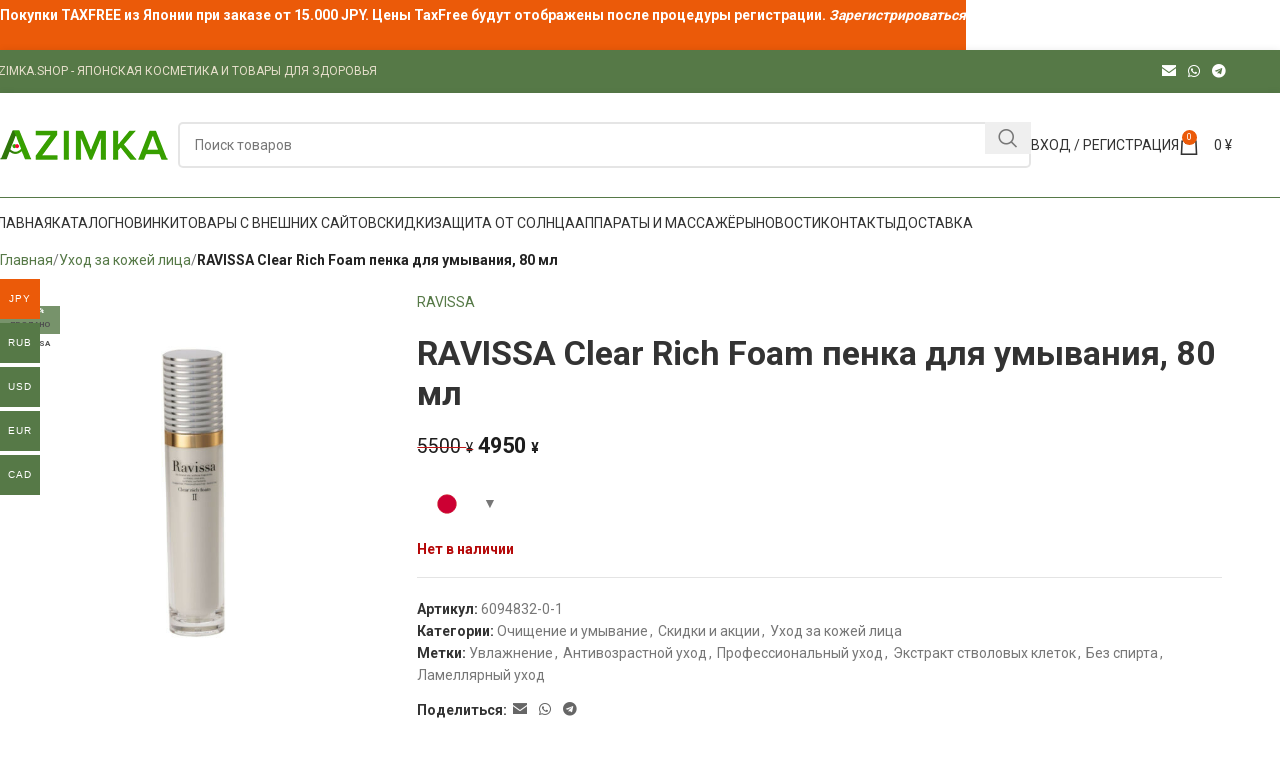

--- FILE ---
content_type: text/html; charset=UTF-8
request_url: https://azimka.shop/ravissa-clear-rich-foam/
body_size: 39133
content:
<!DOCTYPE html>
<html lang="ru-RU">
<head>
	<meta charset="UTF-8">
	<link rel="profile" href="https://gmpg.org/xfn/11">
	<link rel="pingback" href="https://azimka.shop/xmlrpc.php">

	<meta name='robots' content='index, follow, max-image-preview:large, max-snippet:-1, max-video-preview:-1' />
	<style>img:is([sizes="auto" i], [sizes^="auto," i]) { contain-intrinsic-size: 3000px 1500px }</style>
	<link rel='dns-prefetch' href='//fonts.gstatic.com'>
<link rel='dns-prefetch' href='//mc.yandex.ru'>
<link rel='dns-prefetch' href='//www.googletagmanager.com'>
<script>window._wca = window._wca || [];</script>

	<!-- This site is optimized with the Yoast SEO plugin v25.3 - https://yoast.com/wordpress/plugins/seo/ -->
	<title>RAVISSA Clear Rich Foam пенка для умывания, 80 мл - AZIMKA.SHOP</title><link rel="preload" href="https://azimka.shop/wp-content/uploads/2020/11/azimka-logox.png" as="image" imagesrcset="https://azimka.shop/wp-content/uploads/2020/11/azimka-logox.png 188w, https://azimka.shop/wp-content/uploads/2020/11/azimka-logox-150x40.png 150w" imagesizes="(max-width: 188px) 100vw, 188px" fetchpriority="high" /><link rel="preload" href="https://azimka.shop/wp-content/uploads/2021/10/ravissa-пенка.jpg" as="image" imagesrcset="https://azimka.shop/wp-content/uploads/2021/10/ravissa-пенка-600x600.jpg 600w, https://azimka.shop/wp-content/uploads/2021/10/ravissa-пенка-300x300.jpg 300w, https://azimka.shop/wp-content/uploads/2021/10/ravissa-пенка-150x150.jpg 150w, https://azimka.shop/wp-content/uploads/2021/10/ravissa-пенка-1024x1024.jpg 1024w, https://azimka.shop/wp-content/uploads/2021/10/ravissa-пенка-768x768.jpg 768w, https://azimka.shop/wp-content/uploads/2021/10/ravissa-пенка-100x100.jpg 100w, https://azimka.shop/wp-content/uploads/2021/10/ravissa-пенка-80x80.jpg 80w, https://azimka.shop/wp-content/uploads/2021/10/ravissa-пенка.jpg 1200w" imagesizes="(max-width: 600px) 100vw, 600px" fetchpriority="high" /><link rel="preload" href="https://azimka.shop/wp-content/uploads/2019/09/1118_item_01-300x300.jpg" as="image" imagesrcset="https://azimka.shop/wp-content/uploads/2019/09/1118_item_01-300x300.jpg 300w, https://azimka.shop/wp-content/uploads/2019/09/1118_item_01-150x150.jpg 150w, https://azimka.shop/wp-content/uploads/2019/09/1118_item_01-600x600.jpg 600w, https://azimka.shop/wp-content/uploads/2019/09/1118_item_01-80x80.jpg 80w, https://azimka.shop/wp-content/uploads/2019/09/1118_item_01.jpg 750w" imagesizes="(max-width: 300px) 100vw, 300px" fetchpriority="high" />
	<meta name="description" content="Роскошная пенка RAVISSA Clear Rich Foam для качественного умывания лица. Пенка мягко и бережно воздействует на кожу, эффективно удаляет остатки макияжа, сре" />
	<link rel="canonical" href="https://azimka.shop/ravissa-clear-rich-foam/" />
	<meta property="og:locale" content="ru_RU" />
	<meta property="og:type" content="product" />
	<meta property="og:title" content="RAVISSA Clear Rich Foam пенка для умывания, 80 мл - AZIMKA.SHOP" />
	<meta property="og:description" content="Роскошная пенка RAVISSA Clear Rich Foam для качественного умывания лица. Пенка мягко и бережно воздействует на кожу, эффективно удаляет остатки" />
	<meta property="og:url" content="https://azimka.shop/ravissa-clear-rich-foam/" />
	<meta property="og:site_name" content="AZIMKA.SHOP" />
	<meta property="article:modified_time" content="2025-04-16T00:08:51+00:00" />
	<meta property="og:image" content="https://azimka.shop/wp-content/uploads/2021/10/ravissa-пенка.jpg" />
	<meta property="og:image:width" content="1200" />
	<meta property="og:image:height" content="1200" />
	<meta property="og:image:type" content="image/jpeg" />
	<meta name="twitter:card" content="summary_large_image" />
	<script type="application/ld+json" class="yoast-schema-graph">{"@context":"https://schema.org","@graph":[{"@type":["WebPage","ItemPage"],"@id":"https://azimka.shop/ravissa-clear-rich-foam/","url":"https://azimka.shop/ravissa-clear-rich-foam/","name":"RAVISSA Clear Rich Foam пенка для умывания, 80 мл - AZIMKA.SHOP","isPartOf":{"@id":"https://azimka.shop/#website"},"primaryImageOfPage":{"@id":"https://azimka.shop/ravissa-clear-rich-foam/#primaryimage"},"image":{"@id":"https://azimka.shop/ravissa-clear-rich-foam/#primaryimage"},"thumbnailUrl":"https://azimka.shop/wp-content/uploads/2021/10/ravissa-пенка.jpg","breadcrumb":{"@id":"https://azimka.shop/ravissa-clear-rich-foam/#breadcrumb"},"inLanguage":"ru-RU","potentialAction":{"@type":"BuyAction","target":"https://azimka.shop/ravissa-clear-rich-foam/"}},{"@type":"ImageObject","inLanguage":"ru-RU","@id":"https://azimka.shop/ravissa-clear-rich-foam/#primaryimage","url":"https://azimka.shop/wp-content/uploads/2021/10/ravissa-пенка.jpg","contentUrl":"https://azimka.shop/wp-content/uploads/2021/10/ravissa-пенка.jpg","width":1200,"height":1200,"caption":"ravissa"},{"@type":"BreadcrumbList","@id":"https://azimka.shop/ravissa-clear-rich-foam/#breadcrumb","itemListElement":[{"@type":"ListItem","position":1,"name":"Главная","item":"https://azimka.shop/"},{"@type":"ListItem","position":2,"name":"Каталог","item":"https://azimka.shop/catalog/"},{"@type":"ListItem","position":3,"name":"RAVISSA Clear Rich Foam пенка для умывания, 80 мл"}]},{"@type":"WebSite","@id":"https://azimka.shop/#website","url":"https://azimka.shop/","name":"AZIMKA.SHOP","description":"Товары из Японии","publisher":{"@id":"https://azimka.shop/#organization"},"alternateName":"Азимка Магазин","potentialAction":[{"@type":"SearchAction","target":{"@type":"EntryPoint","urlTemplate":"https://azimka.shop/?s={search_term_string}"},"query-input":{"@type":"PropertyValueSpecification","valueRequired":true,"valueName":"search_term_string"}}],"inLanguage":"ru-RU"},{"@type":"Organization","@id":"https://azimka.shop/#organization","name":"Azimka Shop","alternateName":"Азимка Магазин","url":"https://azimka.shop/","logo":{"@type":"ImageObject","inLanguage":"ru-RU","@id":"https://azimka.shop/#/schema/logo/image/","url":"https://azimka.shop/wp-content/uploads/2019/08/cropped-favicon-1-1.png","contentUrl":"https://azimka.shop/wp-content/uploads/2019/08/cropped-favicon-1-1.png","width":512,"height":512,"caption":"Azimka Shop"},"image":{"@id":"https://azimka.shop/#/schema/logo/image/"},"sameAs":["https://t.me/azimka_shop","https://instagram.com/katerina_azimka?utm_medium=copy_link"]}]}</script>
	<meta property="product:brand" content="RAVISSA" />
	<meta property="product:price:amount" content="4950" />
	<meta property="product:price:currency" content="JPY" />
	<meta property="og:availability" content="out of stock" />
	<meta property="product:availability" content="out of stock" />
	<meta property="product:retailer_item_id" content="6094832-0-1" />
	<meta property="product:condition" content="new" />
	<!-- / Yoast SEO plugin. -->


<link rel='dns-prefetch' href='//stats.wp.com' />
<link rel='dns-prefetch' href='//fonts.googleapis.com' />
<link rel='dns-prefetch' href='//widgets.wp.com' />
<link rel='dns-prefetch' href='//s0.wp.com' />
<link rel='dns-prefetch' href='//0.gravatar.com' />
<link rel='dns-prefetch' href='//1.gravatar.com' />
<link rel='dns-prefetch' href='//2.gravatar.com' />
<link rel="alternate" type="application/rss+xml" title="AZIMKA.SHOP &raquo; Лента" href="https://azimka.shop/feed/" />
<link rel="alternate" type="application/rss+xml" title="AZIMKA.SHOP &raquo; Лента комментариев" href="https://azimka.shop/comments/feed/" />
<link rel="alternate" type="application/rss+xml" title="AZIMKA.SHOP &raquo; Лента комментариев к &laquo;RAVISSA Clear Rich Foam пенка для умывания, 80 мл&raquo;" href="https://azimka.shop/ravissa-clear-rich-foam/feed/" />
<link rel="stylesheet" id="berocket_products_label_style-css" href="https://azimka.shop/wp-content/cache/perfmatters/azimka.shop/minify/3cffcbdcb2b7.frontend.min.css?ver=1.2.9.1" type="text/css" media="all">
<style id='berocket_products_label_style-inline-css' type='text/css'>

        .berocket_better_labels:before,
        .berocket_better_labels:after {
            clear: both;
            content: " ";
            display: block;
        }
        .berocket_better_labels.berocket_better_labels_image {
            position: absolute!important;
            top: 0px!important;
            bottom: 0px!important;
            left: 0px!important;
            right: 0px!important;
            pointer-events: none;
        }
        .berocket_better_labels.berocket_better_labels_image * {
            pointer-events: none;
        }
        .berocket_better_labels.berocket_better_labels_image img,
        .berocket_better_labels.berocket_better_labels_image .fa,
        .berocket_better_labels.berocket_better_labels_image .berocket_color_label,
        .berocket_better_labels.berocket_better_labels_image .berocket_image_background,
        .berocket_better_labels .berocket_better_labels_line .br_alabel,
        .berocket_better_labels .berocket_better_labels_line .br_alabel span {
            pointer-events: all;
        }
        .berocket_better_labels .berocket_color_label,
        .br_alabel .berocket_color_label {
            width: 100%;
            height: 100%;
            display: block;
        }
        .berocket_better_labels .berocket_better_labels_position_left {
            text-align:left;
            float: left;
            clear: left;
        }
        .berocket_better_labels .berocket_better_labels_position_center {
            text-align:center;
        }
        .berocket_better_labels .berocket_better_labels_position_right {
            text-align:right;
            float: right;
            clear: right;
        }
        .berocket_better_labels.berocket_better_labels_label {
            clear: both
        }
        .berocket_better_labels .berocket_better_labels_line {
            line-height: 1px;
        }
        .berocket_better_labels.berocket_better_labels_label .berocket_better_labels_line {
            clear: none;
        }
        .berocket_better_labels .berocket_better_labels_position_left .berocket_better_labels_line {
            clear: left;
        }
        .berocket_better_labels .berocket_better_labels_position_right .berocket_better_labels_line {
            clear: right;
        }
        .berocket_better_labels .berocket_better_labels_line .br_alabel {
            display: inline-block;
            position: relative;
            top: 0!important;
            left: 0!important;
            right: 0!important;
            line-height: 1px;
        }.berocket_better_labels .berocket_better_labels_position {
                display: flex;
                flex-direction: column;
            }
            .berocket_better_labels .berocket_better_labels_position.berocket_better_labels_position_left {
                align-items: start;
            }
            .berocket_better_labels .berocket_better_labels_position.berocket_better_labels_position_right {
                align-items: end;
            }
            .rtl .berocket_better_labels .berocket_better_labels_position.berocket_better_labels_position_left {
                align-items: end;
            }
            .rtl .berocket_better_labels .berocket_better_labels_position.berocket_better_labels_position_right {
                align-items: start;
            }
            .berocket_better_labels .berocket_better_labels_position.berocket_better_labels_position_center {
                align-items: center;
            }
            .berocket_better_labels .berocket_better_labels_position .berocket_better_labels_inline {
                display: flex;
                align-items: start;
            }
</style>
<link rel='stylesheet' id='woocommerce-multi-currency-css' href='https://azimka.shop/wp-content/plugins/woocommerce-multi-currency/css/woocommerce-multi-currency.min.css?ver=2.3.8' type='text/css' media='all' />
<style id='woocommerce-multi-currency-inline-css' type='text/css'>
.woocommerce-multi-currency .wmc-list-currencies .wmc-currency.wmc-active {background: #eb5a09 !important;}.woocommerce-multi-currency .wmc-list-currencies .wmc-currency:hover {background: #f78080 !important;}.woocommerce-multi-currency .wmc-list-currencies .wmc-currency,.woocommerce-multi-currency .wmc-title, .woocommerce-multi-currency.wmc-price-switcher a {background: #567947 !important;}.woocommerce-multi-currency .wmc-title, .woocommerce-multi-currency .wmc-list-currencies .wmc-currency span,.woocommerce-multi-currency .wmc-list-currencies .wmc-currency a,.woocommerce-multi-currency.wmc-price-switcher a {color: #ffffff !important;}.woocommerce-multi-currency.wmc-sidebar{top:50% !important;}.woocommerce-multi-currency.wmc-sidebar .wmc-list-currencies .wmc-sidebar-open{background-color:#99999900;color:#cccccc;}.woocommerce-multi-currency.wmc-shortcode .wmc-currency{background-color:#e8e8e8;color:#777777}.woocommerce-multi-currency.wmc-shortcode .wmc-currency.wmc-active,.woocommerce-multi-currency.wmc-shortcode .wmc-current-currency{background-color:#ffffff;color:#212121}.woocommerce-multi-currency.wmc-shortcode.vertical-currency-symbols-circle:not(.wmc-currency-trigger-click) .wmc-currency-wrapper:hover .wmc-sub-currency,.woocommerce-multi-currency.wmc-shortcode.vertical-currency-symbols-circle.wmc-currency-trigger-click .wmc-sub-currency{animation: height_slide 400ms;}@keyframes height_slide {0% {height: 0;} 100% {height: 400%;} }
</style>
<style id='wp-block-library-inline-css' type='text/css'>
:root{--wp-admin-theme-color:#007cba;--wp-admin-theme-color--rgb:0,124,186;--wp-admin-theme-color-darker-10:#006ba1;--wp-admin-theme-color-darker-10--rgb:0,107,161;--wp-admin-theme-color-darker-20:#005a87;--wp-admin-theme-color-darker-20--rgb:0,90,135;--wp-admin-border-width-focus:2px;--wp-block-synced-color:#7a00df;--wp-block-synced-color--rgb:122,0,223;--wp-bound-block-color:var(--wp-block-synced-color)}@media (min-resolution:192dpi){:root{--wp-admin-border-width-focus:1.5px}}.wp-element-button{cursor:pointer}:root{--wp--preset--font-size--normal:16px;--wp--preset--font-size--huge:42px}:root .has-very-light-gray-background-color{background-color:#eee}:root .has-very-dark-gray-background-color{background-color:#313131}:root .has-very-light-gray-color{color:#eee}:root .has-very-dark-gray-color{color:#313131}:root .has-vivid-green-cyan-to-vivid-cyan-blue-gradient-background{background:linear-gradient(135deg,#00d084,#0693e3)}:root .has-purple-crush-gradient-background{background:linear-gradient(135deg,#34e2e4,#4721fb 50%,#ab1dfe)}:root .has-hazy-dawn-gradient-background{background:linear-gradient(135deg,#faaca8,#dad0ec)}:root .has-subdued-olive-gradient-background{background:linear-gradient(135deg,#fafae1,#67a671)}:root .has-atomic-cream-gradient-background{background:linear-gradient(135deg,#fdd79a,#004a59)}:root .has-nightshade-gradient-background{background:linear-gradient(135deg,#330968,#31cdcf)}:root .has-midnight-gradient-background{background:linear-gradient(135deg,#020381,#2874fc)}.has-regular-font-size{font-size:1em}.has-larger-font-size{font-size:2.625em}.has-normal-font-size{font-size:var(--wp--preset--font-size--normal)}.has-huge-font-size{font-size:var(--wp--preset--font-size--huge)}.has-text-align-center{text-align:center}.has-text-align-left{text-align:left}.has-text-align-right{text-align:right}#end-resizable-editor-section{display:none}.aligncenter{clear:both}.items-justified-left{justify-content:flex-start}.items-justified-center{justify-content:center}.items-justified-right{justify-content:flex-end}.items-justified-space-between{justify-content:space-between}.screen-reader-text{border:0;clip-path:inset(50%);height:1px;margin:-1px;overflow:hidden;padding:0;position:absolute;width:1px;word-wrap:normal!important}.screen-reader-text:focus{background-color:#ddd;clip-path:none;color:#444;display:block;font-size:1em;height:auto;left:5px;line-height:normal;padding:15px 23px 14px;text-decoration:none;top:5px;width:auto;z-index:100000}html :where(.has-border-color){border-style:solid}html :where([style*=border-top-color]){border-top-style:solid}html :where([style*=border-right-color]){border-right-style:solid}html :where([style*=border-bottom-color]){border-bottom-style:solid}html :where([style*=border-left-color]){border-left-style:solid}html :where([style*=border-width]){border-style:solid}html :where([style*=border-top-width]){border-top-style:solid}html :where([style*=border-right-width]){border-right-style:solid}html :where([style*=border-bottom-width]){border-bottom-style:solid}html :where([style*=border-left-width]){border-left-style:solid}html :where(img[class*=wp-image-]){height:auto;max-width:100%}:where(figure){margin:0 0 1em}html :where(.is-position-sticky){--wp-admin--admin-bar--position-offset:var(--wp-admin--admin-bar--height,0px)}@media screen and (max-width:600px){html :where(.is-position-sticky){--wp-admin--admin-bar--position-offset:0px}}
</style>
<style id='classic-theme-styles-inline-css' type='text/css'>
/*! This file is auto-generated */
.wp-block-button__link{color:#fff;background-color:#32373c;border-radius:9999px;box-shadow:none;text-decoration:none;padding:calc(.667em + 2px) calc(1.333em + 2px);font-size:1.125em}.wp-block-file__button{background:#32373c;color:#fff;text-decoration:none}
</style>
<style id='woocommerce-inline-inline-css' type='text/css'>
.woocommerce form .form-row .required { visibility: visible; }
</style>
<link rel="stylesheet" id="yml-for-yandex-market-css" href="https://azimka.shop/wp-content/cache/perfmatters/azimka.shop/minify/e6094661d892.y4ym-public.min.css?ver=5.0.13" type="text/css" media="all">
<link rel='stylesheet' id='brands-styles-css' href='https://azimka.shop/wp-content/plugins/woocommerce/assets/css/brands.css?ver=9.6.3' type='text/css' media='all' />
<link rel="stylesheet" id="jetpack_likes-css" href="https://azimka.shop/wp-content/cache/perfmatters/azimka.shop/minify/d402e4f0b2fe.style.min.css?ver=15.4" type="text/css" media="all">
<link rel="stylesheet" id="popup-maker-site-css" href="https://azimka.shop/wp-content/cache/perfmatters/azimka.shop/minify/36006888568a.pum-site-styles.min.css?generated=1750740795&amp;" type="text/css" media="all">
<link rel='stylesheet' id='wapf-frontend-css' href='https://azimka.shop/wp-content/plugins/advanced-product-fields-for-woocommerce-extended/assets/css/frontend.min.css?ver=2.7.7' type='text/css' media='all' />
<link rel='stylesheet' id='elementor-icons-css' href='https://azimka.shop/wp-content/plugins/elementor/assets/lib/eicons/css/elementor-icons.min.css?ver=5.46.0' type='text/css' media='all' />
<link rel='stylesheet' id='elementor-frontend-css' href='https://azimka.shop/wp-content/plugins/elementor/assets/css/frontend.min.css?ver=3.34.2' type='text/css' media='all' />
<link rel='stylesheet' id='elementor-post-18723-css' href='https://azimka.shop/wp-content/uploads/elementor/css/post-18723.css?ver=1769142933' type='text/css' media='all' />
<link rel='stylesheet' id='js_composer_front-css' href='https://azimka.shop/wp-content/uploads/2023/11/js_composer-1699512421.css?ver=8.0.6' type='text/css' media='all' />
<link rel='stylesheet' id='woodmart-style-css' href='https://azimka.shop/wp-content/themes/woodmart/css/parts/base.min.css?ver=8.0.6' type='text/css' media='all' />
<link rel='stylesheet' id='wd-helpers-wpb-elem-css' href='https://azimka.shop/wp-content/themes/woodmart/css/parts/helpers-wpb-elem.min.css?ver=8.0.6' type='text/css' media='all' />
<link rel='stylesheet' id='wd-widget-tag-cloud-css' href='https://azimka.shop/wp-content/themes/woodmart/css/parts/widget-tag-cloud.min.css?ver=8.0.6' type='text/css' media='all' />
<link rel='stylesheet' id='wd-widget-nav-css' href='https://azimka.shop/wp-content/themes/woodmart/css/parts/widget-nav.min.css?ver=8.0.6' type='text/css' media='all' />
<link rel='stylesheet' id='wd-widget-product-cat-css' href='https://azimka.shop/wp-content/themes/woodmart/css/parts/woo-widget-product-cat.min.css?ver=8.0.6' type='text/css' media='all' />
<link rel='stylesheet' id='wd-widget-layered-nav-stock-status-css' href='https://azimka.shop/wp-content/themes/woodmart/css/parts/woo-widget-layered-nav-stock-status.min.css?ver=8.0.6' type='text/css' media='all' />
<link rel='stylesheet' id='wd-woo-stripe-css' href='https://azimka.shop/wp-content/themes/woodmart/css/parts/int-woo-stripe.min.css?ver=8.0.6' type='text/css' media='all' />
<link rel='stylesheet' id='wd-woo-paypal-payments-css' href='https://azimka.shop/wp-content/themes/woodmart/css/parts/int-woo-paypal-payments.min.css?ver=8.0.6' type='text/css' media='all' />
<link rel='stylesheet' id='wd-elementor-base-css' href='https://azimka.shop/wp-content/themes/woodmart/css/parts/int-elem-base.min.css?ver=8.0.6' type='text/css' media='all' />
<link rel='stylesheet' id='wd-notices-fixed-css' href='https://azimka.shop/wp-content/themes/woodmart/css/parts/woo-opt-sticky-notices-old.min.css?ver=8.0.6' type='text/css' media='all' />
<link rel='stylesheet' id='wd-woocommerce-base-css' href='https://azimka.shop/wp-content/themes/woodmart/css/parts/woocommerce-base.min.css?ver=8.0.6' type='text/css' media='all' />
<link rel='stylesheet' id='wd-mod-star-rating-css' href='https://azimka.shop/wp-content/themes/woodmart/css/parts/mod-star-rating.min.css?ver=8.0.6' type='text/css' media='all' />
<link rel='stylesheet' id='wd-woo-el-track-order-css' href='https://azimka.shop/wp-content/themes/woodmart/css/parts/woo-el-track-order.min.css?ver=8.0.6' type='text/css' media='all' />
<link rel='stylesheet' id='wd-woocommerce-block-notices-css' href='https://azimka.shop/wp-content/themes/woodmart/css/parts/woo-mod-block-notices.min.css?ver=8.0.6' type='text/css' media='all' />
<link rel='stylesheet' id='wd-woo-mod-quantity-css' href='https://azimka.shop/wp-content/themes/woodmart/css/parts/woo-mod-quantity.min.css?ver=8.0.6' type='text/css' media='all' />
<link rel='stylesheet' id='wd-woo-single-prod-el-base-css' href='https://azimka.shop/wp-content/themes/woodmart/css/parts/woo-single-prod-el-base.min.css?ver=8.0.6' type='text/css' media='all' />
<link rel='stylesheet' id='wd-woo-mod-stock-status-css' href='https://azimka.shop/wp-content/themes/woodmart/css/parts/woo-mod-stock-status.min.css?ver=8.0.6' type='text/css' media='all' />
<link rel='stylesheet' id='wd-woo-mod-shop-attributes-css' href='https://azimka.shop/wp-content/themes/woodmart/css/parts/woo-mod-shop-attributes.min.css?ver=8.0.6' type='text/css' media='all' />
<link rel='stylesheet' id='wd-wp-blocks-css' href='https://azimka.shop/wp-content/themes/woodmart/css/parts/wp-blocks.min.css?ver=8.0.6' type='text/css' media='all' />
<link rel='stylesheet' id='wd-header-base-css' href='https://azimka.shop/wp-content/themes/woodmart/css/parts/header-base.min.css?ver=8.0.6' type='text/css' media='all' />
<link rel='stylesheet' id='wd-mod-tools-css' href='https://azimka.shop/wp-content/themes/woodmart/css/parts/mod-tools.min.css?ver=8.0.6' type='text/css' media='all' />
<link rel='stylesheet' id='wd-header-elements-base-css' href='https://azimka.shop/wp-content/themes/woodmart/css/parts/header-el-base.min.css?ver=8.0.6' type='text/css' media='all' />
<link rel='stylesheet' id='wd-social-icons-css' href='https://azimka.shop/wp-content/themes/woodmart/css/parts/el-social-icons.min.css?ver=8.0.6' type='text/css' media='all' />
<link rel='stylesheet' id='wd-header-search-css' href='https://azimka.shop/wp-content/themes/woodmart/css/parts/header-el-search.min.css?ver=8.0.6' type='text/css' media='all' />
<link rel='stylesheet' id='wd-header-search-form-css' href='https://azimka.shop/wp-content/themes/woodmart/css/parts/header-el-search-form.min.css?ver=8.0.6' type='text/css' media='all' />
<link rel='stylesheet' id='wd-wd-search-results-css' href='https://azimka.shop/wp-content/themes/woodmart/css/parts/wd-search-results.min.css?ver=8.0.6' type='text/css' media='all' />
<link rel='stylesheet' id='wd-wd-search-form-css' href='https://azimka.shop/wp-content/themes/woodmart/css/parts/wd-search-form.min.css?ver=8.0.6' type='text/css' media='all' />
<link rel='stylesheet' id='wd-woo-mod-login-form-css' href='https://azimka.shop/wp-content/themes/woodmart/css/parts/woo-mod-login-form.min.css?ver=8.0.6' type='text/css' media='all' />
<link rel='stylesheet' id='wd-header-my-account-css' href='https://azimka.shop/wp-content/themes/woodmart/css/parts/header-el-my-account.min.css?ver=8.0.6' type='text/css' media='all' />
<link rel='stylesheet' id='wd-header-cart-css' href='https://azimka.shop/wp-content/themes/woodmart/css/parts/header-el-cart.min.css?ver=8.0.6' type='text/css' media='all' />
<link rel='stylesheet' id='wd-widget-shopping-cart-css' href='https://azimka.shop/wp-content/themes/woodmart/css/parts/woo-widget-shopping-cart.min.css?ver=8.0.6' type='text/css' media='all' />
<link rel='stylesheet' id='wd-widget-product-list-css' href='https://azimka.shop/wp-content/themes/woodmart/css/parts/woo-widget-product-list.min.css?ver=8.0.6' type='text/css' media='all' />
<link rel='stylesheet' id='wd-header-mobile-nav-dropdown-css' href='https://azimka.shop/wp-content/themes/woodmart/css/parts/header-el-mobile-nav-dropdown.min.css?ver=8.0.6' type='text/css' media='all' />
<link rel='stylesheet' id='wd-woo-single-prod-predefined-css' href='https://azimka.shop/wp-content/themes/woodmart/css/parts/woo-single-prod-predefined.min.css?ver=8.0.6' type='text/css' media='all' />
<link rel='stylesheet' id='wd-woo-single-prod-and-quick-view-predefined-css' href='https://azimka.shop/wp-content/themes/woodmart/css/parts/woo-single-prod-and-quick-view-predefined.min.css?ver=8.0.6' type='text/css' media='all' />
<link rel='stylesheet' id='wd-woo-single-prod-el-tabs-predefined-css' href='https://azimka.shop/wp-content/themes/woodmart/css/parts/woo-single-prod-el-tabs-predefined.min.css?ver=8.0.6' type='text/css' media='all' />
<link rel='stylesheet' id='wd-woo-single-prod-opt-base-css' href='https://azimka.shop/wp-content/themes/woodmart/css/parts/woo-single-prod-opt-base.min.css?ver=8.0.6' type='text/css' media='all' />
<link rel='stylesheet' id='wd-photoswipe-css' href='https://azimka.shop/wp-content/themes/woodmart/css/parts/lib-photoswipe.min.css?ver=8.0.6' type='text/css' media='all' />
<link rel='stylesheet' id='wd-woo-single-prod-el-gallery-css' href='https://azimka.shop/wp-content/themes/woodmart/css/parts/woo-single-prod-el-gallery.min.css?ver=8.0.6' type='text/css' media='all' />
<link rel='stylesheet' id='wd-woo-single-prod-el-gallery-opt-thumb-left-desktop-css' href='https://azimka.shop/wp-content/themes/woodmart/css/parts/woo-single-prod-el-gallery-opt-thumb-left-desktop.min.css?ver=8.0.6' type='text/css' media='all' />
<link rel='stylesheet' id='wd-swiper-css' href='https://azimka.shop/wp-content/themes/woodmart/css/parts/lib-swiper.min.css?ver=8.0.6' type='text/css' media='all' />
<link rel='stylesheet' id='wd-woo-mod-product-labels-css' href='https://azimka.shop/wp-content/themes/woodmart/css/parts/woo-mod-product-labels.min.css?ver=8.0.6' type='text/css' media='all' />
<link rel='stylesheet' id='wd-woo-mod-product-labels-rect-css' href='https://azimka.shop/wp-content/themes/woodmart/css/parts/woo-mod-product-labels-rect.min.css?ver=8.0.6' type='text/css' media='all' />
<link rel='stylesheet' id='wd-swiper-arrows-css' href='https://azimka.shop/wp-content/themes/woodmart/css/parts/lib-swiper-arrows.min.css?ver=8.0.6' type='text/css' media='all' />
<link rel='stylesheet' id='wd-tabs-css' href='https://azimka.shop/wp-content/themes/woodmart/css/parts/el-tabs.min.css?ver=8.0.6' type='text/css' media='all' />
<link rel='stylesheet' id='wd-woo-single-prod-el-tabs-opt-layout-tabs-css' href='https://azimka.shop/wp-content/themes/woodmart/css/parts/woo-single-prod-el-tabs-opt-layout-tabs.min.css?ver=8.0.6' type='text/css' media='all' />
<link rel='stylesheet' id='wd-accordion-css' href='https://azimka.shop/wp-content/themes/woodmart/css/parts/el-accordion.min.css?ver=8.0.6' type='text/css' media='all' />
<link rel='stylesheet' id='wd-accordion-elem-wpb-css' href='https://azimka.shop/wp-content/themes/woodmart/css/parts/el-accordion-wpb-elem.min.css?ver=8.0.6' type='text/css' media='all' />
<link rel='stylesheet' id='wd-woo-single-prod-el-reviews-css' href='https://azimka.shop/wp-content/themes/woodmart/css/parts/woo-single-prod-el-reviews.min.css?ver=8.0.6' type='text/css' media='all' />
<link rel='stylesheet' id='wd-woo-single-prod-el-reviews-style-1-css' href='https://azimka.shop/wp-content/themes/woodmart/css/parts/woo-single-prod-el-reviews-style-1.min.css?ver=8.0.6' type='text/css' media='all' />
<link rel='stylesheet' id='wd-mod-comments-css' href='https://azimka.shop/wp-content/themes/woodmart/css/parts/mod-comments.min.css?ver=8.0.6' type='text/css' media='all' />
<link rel='stylesheet' id='wd-product-loop-css' href='https://azimka.shop/wp-content/themes/woodmart/css/parts/woo-product-loop.min.css?ver=8.0.6' type='text/css' media='all' />
<link rel='stylesheet' id='wd-product-loop-standard-css' href='https://azimka.shop/wp-content/themes/woodmart/css/parts/woo-product-loop-standard.min.css?ver=8.0.6' type='text/css' media='all' />
<link rel='stylesheet' id='wd-woo-mod-add-btn-replace-css' href='https://azimka.shop/wp-content/themes/woodmart/css/parts/woo-mod-add-btn-replace.min.css?ver=8.0.6' type='text/css' media='all' />
<link rel='stylesheet' id='wd-woo-mod-swatches-base-css' href='https://azimka.shop/wp-content/themes/woodmart/css/parts/woo-mod-swatches-base.min.css?ver=8.0.6' type='text/css' media='all' />
<link rel='stylesheet' id='wd-woo-opt-stretch-cont-css' href='https://azimka.shop/wp-content/themes/woodmart/css/parts/woo-opt-stretch-cont.min.css?ver=8.0.6' type='text/css' media='all' />
<link rel='stylesheet' id='wd-woo-opt-title-limit-css' href='https://azimka.shop/wp-content/themes/woodmart/css/parts/woo-opt-title-limit.min.css?ver=8.0.6' type='text/css' media='all' />
<link rel='stylesheet' id='wd-add-to-cart-popup-css' href='https://azimka.shop/wp-content/themes/woodmart/css/parts/woo-opt-add-to-cart-popup.min.css?ver=8.0.6' type='text/css' media='all' />
<link rel='stylesheet' id='wd-mfp-popup-css' href='https://azimka.shop/wp-content/themes/woodmart/css/parts/lib-magnific-popup.min.css?ver=8.0.6' type='text/css' media='all' />
<link rel='stylesheet' id='wd-swiper-pagin-css' href='https://azimka.shop/wp-content/themes/woodmart/css/parts/lib-swiper-pagin.min.css?ver=8.0.6' type='text/css' media='all' />
<link rel='stylesheet' id='wd-footer-base-css' href='https://azimka.shop/wp-content/themes/woodmart/css/parts/footer-base.min.css?ver=8.0.6' type='text/css' media='all' />
<link rel='stylesheet' id='wd-scroll-top-css' href='https://azimka.shop/wp-content/themes/woodmart/css/parts/opt-scrolltotop.min.css?ver=8.0.6' type='text/css' media='all' />
<link rel='stylesheet' id='wd-header-banner-css' href='https://azimka.shop/wp-content/themes/woodmart/css/parts/opt-header-banner.min.css?ver=8.0.6' type='text/css' media='all' />
<link rel='stylesheet' id='wd-bottom-toolbar-css' href='https://azimka.shop/wp-content/themes/woodmart/css/parts/opt-bottom-toolbar.min.css?ver=8.0.6' type='text/css' media='all' />
<link rel="stylesheet" id="xts-style-theme_settings_default-css" href="https://azimka.shop/wp-content/cache/perfmatters/azimka.shop/minify/1fdc6a0f7c8f.xts-theme_settings_default-1763434252.min.css?ver=8.0.6" type="text/css" media="all">
<link rel='stylesheet' id='xts-google-fonts-css' href='https://fonts.googleapis.com/css?family=Roboto%3A400%2C700%7COpen+Sans%3A400%2C600&#038;display=swap&#038;ver=8.0.6' type='text/css' media='all' />
<script type="text/javascript" src="https://azimka.shop/wp-includes/js/jquery/jquery.min.js?ver=3.7.1" id="jquery-core-js"></script>
<script type="text/javascript" src="https://azimka.shop/wp-content/plugins/wp-yandex-metrika/assets/YmEc.min.js?ver=1.2.2" id="wp-yandex-metrika_YmEc-js" defer></script>
<script type="text/javascript" id="wp-yandex-metrika_YmEc-js-after">
/* <![CDATA[ */
window.tmpwpym={datalayername:'dataLayer',counters:JSON.parse('[{"number":"93349189","webvisor":"1"}]'),targets:JSON.parse('[]')};
/* ]]> */
</script>
<script type="text/javascript" src="https://azimka.shop/wp-content/plugins/wp-yandex-metrika/assets/frontend.min.js?ver=1.2.2" id="wp-yandex-metrika_frontend-js" defer></script>
<script type="text/javascript" id="woocommerce-multi-currency-js-extra">
/* <![CDATA[ */
var wooMultiCurrencyParams = {"enableCacheCompatible":"0","ajaxUrl":"https:\/\/azimka.shop\/wp-admin\/admin-ajax.php","switchByJS":"1","woo_subscription":"","extra_params":[],"current_currency":"JPY","currencyByPaymentImmediately":"","click_to_expand_currencies_bar":"","filter_price_meta_query":"","filter_price_tax_query":"","filter_price_search_query":"","filter_price_query_vars":""};
/* ]]> */
</script>
<script type="text/javascript" src="https://azimka.shop/wp-content/plugins/woocommerce-multi-currency/js/woocommerce-multi-currency.min.js?ver=2.3.8" id="woocommerce-multi-currency-js" defer></script>
<script type="text/javascript" src="https://azimka.shop/wp-content/plugins/woocommerce/assets/js/jquery-blockui/jquery.blockUI.min.js?ver=2.7.0-wc.9.6.3" id="jquery-blockui-js" defer data-wp-strategy="defer"></script>
<script type="text/javascript" id="wc-add-to-cart-js-extra">
/* <![CDATA[ */
var wc_add_to_cart_params = {"ajax_url":"\/wp-admin\/admin-ajax.php","wc_ajax_url":"\/?wc-ajax=%%endpoint%%","i18n_view_cart":"\u041f\u0440\u043e\u0441\u043c\u043e\u0442\u0440 \u043a\u043e\u0440\u0437\u0438\u043d\u044b","cart_url":"https:\/\/azimka.shop\/cart\/","is_cart":"","cart_redirect_after_add":"no"};
/* ]]> */
</script>
<script type="text/javascript" src="https://azimka.shop/wp-content/plugins/woocommerce/assets/js/frontend/add-to-cart.min.js?ver=9.6.3" id="wc-add-to-cart-js" defer data-wp-strategy="defer"></script>
<script type="text/javascript" id="wc-single-product-js-extra">
/* <![CDATA[ */
var wc_single_product_params = {"i18n_required_rating_text":"\u041f\u043e\u0436\u0430\u043b\u0443\u0439\u0441\u0442\u0430, \u043f\u043e\u0441\u0442\u0430\u0432\u044c\u0442\u0435 \u043e\u0446\u0435\u043d\u043a\u0443","i18n_product_gallery_trigger_text":"\u041f\u0440\u043e\u0441\u043c\u043e\u0442\u0440 \u0433\u0430\u043b\u0435\u0440\u0435\u0438 \u0438\u0437\u043e\u0431\u0440\u0430\u0436\u0435\u043d\u0438\u0439 \u0432 \u043f\u043e\u043b\u043d\u043e\u044d\u043a\u0440\u0430\u043d\u043d\u043e\u043c \u0440\u0435\u0436\u0438\u043c\u0435","review_rating_required":"yes","flexslider":{"rtl":false,"animation":"slide","smoothHeight":true,"directionNav":false,"controlNav":"thumbnails","slideshow":false,"animationSpeed":500,"animationLoop":false,"allowOneSlide":false},"zoom_enabled":"","zoom_options":[],"photoswipe_enabled":"","photoswipe_options":{"shareEl":false,"closeOnScroll":false,"history":false,"hideAnimationDuration":0,"showAnimationDuration":0},"flexslider_enabled":""};
/* ]]> */
</script>
<script type="text/javascript" src="https://azimka.shop/wp-content/plugins/woocommerce/assets/js/frontend/single-product.min.js?ver=9.6.3" id="wc-single-product-js" defer data-wp-strategy="defer"></script>
<script type="text/javascript" src="https://azimka.shop/wp-content/plugins/woocommerce/assets/js/js-cookie/js.cookie.min.js?ver=2.1.4-wc.9.6.3" id="js-cookie-js" defer data-wp-strategy="defer"></script>
<script type="text/javascript" id="woocommerce-js-extra">
/* <![CDATA[ */
var woocommerce_params = {"ajax_url":"\/wp-admin\/admin-ajax.php","wc_ajax_url":"\/?wc-ajax=%%endpoint%%"};
/* ]]> */
</script>
<script type="text/javascript" src="https://azimka.shop/wp-content/plugins/woocommerce/assets/js/frontend/woocommerce.min.js?ver=9.6.3" id="woocommerce-js" defer data-wp-strategy="defer"></script>
<script type="text/javascript" src="https://azimka.shop/wp-content/plugins/yml-for-yandex-market/public/js/y4ym-public.js?ver=5.0.13" id="yml-for-yandex-market-js" defer></script>
<script type="text/javascript" src="https://stats.wp.com/s-202604.js" id="woocommerce-analytics-js" defer data-wp-strategy="defer"></script>
<script type="text/javascript" src="https://azimka.shop/wp-content/themes/woodmart/js/libs/device.min.js?ver=8.0.6" id="wd-device-library-js" defer></script>
<script type="text/javascript" src="https://azimka.shop/wp-content/themes/woodmart/js/scripts/global/scrollBar.min.js?ver=8.0.6" id="wd-scrollbar-js" defer></script>
<script type="text/javascript" id="woocommerce-multi-currency-switcher-js-extra">
/* <![CDATA[ */
var _woocommerce_multi_currency_params = {"use_session":"0","do_not_reload_page":"","ajax_url":"https:\/\/azimka.shop\/wp-admin\/admin-ajax.php","posts_submit":"0","switch_by_js":"1","switch_container":"0"};
/* ]]> */
</script>
<script type="text/javascript" src="https://azimka.shop/wp-content/plugins/woocommerce-multi-currency/js/woocommerce-multi-currency-switcher.min.js?ver=2.3.8" id="woocommerce-multi-currency-switcher-js" defer></script>
<link rel="https://api.w.org/" href="https://azimka.shop/wp-json/" /><link rel="alternate" title="JSON" type="application/json" href="https://azimka.shop/wp-json/wp/v2/product/21411" /><link rel="EditURI" type="application/rsd+xml" title="RSD" href="https://azimka.shop/xmlrpc.php?rsd" />
<meta name="generator" content="WordPress 6.8.3" />
<meta name="generator" content="WooCommerce 9.6.3" />
<link rel="alternate" title="oEmbed (JSON)" type="application/json+oembed" href="https://azimka.shop/wp-json/oembed/1.0/embed?url=https%3A%2F%2Fazimka.shop%2Fravissa-clear-rich-foam%2F" />
<link rel="alternate" title="oEmbed (XML)" type="text/xml+oembed" href="https://azimka.shop/wp-json/oembed/1.0/embed?url=https%3A%2F%2Fazimka.shop%2Fravissa-clear-rich-foam%2F&#038;format=xml" />
<style>/* .product .images {position: relative;} */</style><meta name="verification" content="f612c7d25f5690ad41496fcfdbf8d1" />	<style>img#wpstats{display:none}</style>
		<meta name="theme-color" content="#567947">					<meta name="viewport" content="width=device-width, initial-scale=1.0, maximum-scale=1.0, user-scalable=no">
											<link rel="preload" as="font" href="https://azimka.shop/wp-content/themes/woodmart/fonts/woodmart-font-1-400.woff2?v=8.0.6" type="font/woff2" crossorigin>
						<noscript><style>.woocommerce-product-gallery{ opacity: 1 !important; }</style></noscript>
	<meta name="generator" content="Elementor 3.34.2; settings: css_print_method-external, google_font-disabled, font_display-swap">

<!-- Google tag (gtag.js) --> 
<script async src="https://www.googletagmanager.com/gtag/js?id=G-6DR8HMKG2C"></script> 
<script> 
  window.dataLayer = window.dataLayer || []; 
  function gtag(){dataLayer.push(arguments);} 
  gtag('js', new Date()); 
 
  gtag('config', 'G-6DR8HMKG2C'); 
</script>



<!-- Yandex.Metrika goals-->
<script>
jQuery(document).ready(function () {

function reachAddToCartFunction(){
  ym(93349189,'reachGoal','addToCart')
};

jQuery("button.single_add_to_cart_button, button.add_to_cart_button, a.single_add_to_cart_button, a.add_to_cart_button").on("click", reachAddToCartFunction);

});
</script>
<!-- /Yandex.Metrika goals -->

			<style>
				.e-con.e-parent:nth-of-type(n+4):not(.e-lazyloaded):not(.e-no-lazyload),
				.e-con.e-parent:nth-of-type(n+4):not(.e-lazyloaded):not(.e-no-lazyload) * {
					background-image: none !important;
				}
				@media screen and (max-height: 1024px) {
					.e-con.e-parent:nth-of-type(n+3):not(.e-lazyloaded):not(.e-no-lazyload),
					.e-con.e-parent:nth-of-type(n+3):not(.e-lazyloaded):not(.e-no-lazyload) * {
						background-image: none !important;
					}
				}
				@media screen and (max-height: 640px) {
					.e-con.e-parent:nth-of-type(n+2):not(.e-lazyloaded):not(.e-no-lazyload),
					.e-con.e-parent:nth-of-type(n+2):not(.e-lazyloaded):not(.e-no-lazyload) * {
						background-image: none !important;
					}
				}
			</style>
			<script>function perfmatters_check_cart_fragments(){if(null!==document.getElementById("perfmatters-cart-fragments"))return!1;if(document.cookie.match("(^|;) ?woocommerce_cart_hash=([^;]*)(;|$)")){var e=document.createElement("script");e.id="perfmatters-cart-fragments",e.src="https://azimka.shop/wp-content/plugins/woocommerce/assets/js/frontend/cart-fragments.min.js",e.async=!0,document.head.appendChild(e)}}perfmatters_check_cart_fragments(),document.addEventListener("click",function(){setTimeout(perfmatters_check_cart_fragments,1e3)});</script>        <!-- Yandex.Metrica counter -->
        <script type="text/javascript">
            (function (m, e, t, r, i, k, a) {
                m[i] = m[i] || function () {
                    (m[i].a = m[i].a || []).push(arguments)
                };
                m[i].l = 1 * new Date();
                k = e.createElement(t), a = e.getElementsByTagName(t)[0], k.async = 1, k.src = r, a.parentNode.insertBefore(k, a)
            })

            (window, document, "script", "https://mc.yandex.ru/metrika/tag.js", "ym");

            ym("93349189", "init", {
                clickmap: true,
                trackLinks: true,
                accurateTrackBounce: true,
                webvisor: true,
                ecommerce: "dataLayer",
                params: {
                    __ym: {
                        "ymCmsPlugin": {
                            "cms": "wordpress",
                            "cmsVersion":"6.8",
                            "pluginVersion": "1.2.2",
                            "ymCmsRip": "1307443430"
                        }
                    }
                }
            });
        </script>
        <!-- /Yandex.Metrica counter -->
        <style class='wp-fonts-local' type='text/css'>
@font-face{font-family:Inter;font-style:normal;font-weight:300 900;font-display:fallback;src:url('https://azimka.shop/wp-content/plugins/woocommerce/assets/fonts/Inter-VariableFont_slnt,wght.woff2') format('woff2');font-stretch:normal;}
@font-face{font-family:Cardo;font-style:normal;font-weight:400;font-display:fallback;src:url('https://azimka.shop/wp-content/plugins/woocommerce/assets/fonts/cardo_normal_400.woff2') format('woff2');}
</style>
<link rel="icon" href="https://azimka.shop/wp-content/uploads/2019/08/favicon-2-100x100.png" sizes="32x32" />
<link rel="icon" href="https://azimka.shop/wp-content/uploads/2019/08/favicon-2.png" sizes="192x192" />
<link rel="apple-touch-icon" href="https://azimka.shop/wp-content/uploads/2019/08/favicon-2.png" />
<meta name="msapplication-TileImage" content="https://azimka.shop/wp-content/uploads/2019/08/favicon-2.png" />
<style>
		
		</style>			<style id="wd-style-header_273955-css" data-type="wd-style-header_273955">
				:root{
	--wd-top-bar-h: 42px;
	--wd-top-bar-sm-h: 40px;
	--wd-top-bar-sticky-h: 40px;
	--wd-top-bar-brd-w: 1px;

	--wd-header-general-h: 104px;
	--wd-header-general-sm-h: 60px;
	--wd-header-general-sticky-h: .00001px;
	--wd-header-general-brd-w: 1px;

	--wd-header-bottom-h: 50px;
	--wd-header-bottom-sm-h: .00001px;
	--wd-header-bottom-sticky-h: .00001px;
	--wd-header-bottom-brd-w: 1px;

	--wd-header-clone-h: .00001px;

	--wd-header-brd-w: calc(var(--wd-top-bar-brd-w) + var(--wd-header-general-brd-w) + var(--wd-header-bottom-brd-w));
	--wd-header-h: calc(var(--wd-top-bar-h) + var(--wd-header-general-h) + var(--wd-header-bottom-h) + var(--wd-header-brd-w));
	--wd-header-sticky-h: calc(var(--wd-top-bar-sticky-h) + var(--wd-header-general-sticky-h) + var(--wd-header-bottom-sticky-h) + var(--wd-header-clone-h) + var(--wd-header-brd-w));
	--wd-header-sm-h: calc(var(--wd-top-bar-sm-h) + var(--wd-header-general-sm-h) + var(--wd-header-bottom-sm-h) + var(--wd-header-brd-w));
}

.whb-top-bar .wd-dropdown {
	margin-top: 1px;
}

.whb-top-bar .wd-dropdown:after {
	height: 11px;
}

.whb-sticked .whb-top-bar .wd-dropdown:not(.sub-sub-menu) {
	margin-top: 0px;
}

.whb-sticked .whb-top-bar .wd-dropdown:not(.sub-sub-menu):after {
	height: 10px;
}


:root:has(.whb-top-bar.whb-border-boxed) {
	--wd-top-bar-brd-w: .00001px;
}

@media (max-width: 1024px) {
:root:has(.whb-top-bar.whb-hidden-mobile) {
	--wd-top-bar-brd-w: .00001px;
}
}

:root:has(.whb-general-header.whb-border-boxed) {
	--wd-header-general-brd-w: .00001px;
}

@media (max-width: 1024px) {
:root:has(.whb-general-header.whb-hidden-mobile) {
	--wd-header-general-brd-w: .00001px;
}
}

:root:has(.whb-header-bottom.whb-border-boxed) {
	--wd-header-bottom-brd-w: .00001px;
}

@media (max-width: 1024px) {
:root:has(.whb-header-bottom.whb-hidden-mobile) {
	--wd-header-bottom-brd-w: .00001px;
}
}

.whb-header-bottom .wd-dropdown {
	margin-top: 5px;
}

.whb-header-bottom .wd-dropdown:after {
	height: 15px;
}



		
.whb-top-bar {
	background-color: rgba(86, 121, 71, 1);border-color: rgba(86, 121, 71, 1);border-bottom-width: 1px;border-bottom-style: solid;
}

.whb-general-header {
	border-color: rgba(86, 121, 71, 1);border-bottom-width: 1px;border-bottom-style: solid;
}

.whb-header-bottom {
	background-color: rgba(255, 255, 255, 1);border-color: rgba(255, 255, 255, 1);border-bottom-width: 1px;border-bottom-style: solid;
}
			</style>
			<noscript><style>.perfmatters-lazy[data-src]{display:none !important;}</style></noscript></head>

<body class="wp-singular product-template-default single single-product postid-21411 wp-theme-woodmart theme-woodmart woocommerce woocommerce-page woocommerce-no-js guest woocommerce-multi-currency-JPY wrapper-full-width  categories-accordion-on header-banner-display header-banner-enabled woodmart-ajax-shop-on notifications-sticky sticky-toolbar-on elementor-default elementor-kit-18723">
			<script type="text/javascript" id="wd-flicker-fix">// Flicker fix.</script>	
	
	<div class="wd-page-wrapper website-wrapper">
									<header class="whb-header whb-header_273955 whb-sticky-shadow whb-scroll-stick whb-sticky-real">
					<div class="whb-main-header">
	
<div class="whb-row whb-top-bar whb-sticky-row whb-with-bg whb-border-fullwidth whb-color-dark whb-with-shadow whb-flex-flex-middle">
	<div class="container">
		<div class="whb-flex-row whb-top-bar-inner">
			<div class="whb-column whb-col-left whb-visible-lg">
	
<div class="wd-header-text reset-last-child "><span style="color: #e6dfcb;">AZIMKA.SHOP - ЯПОНСКАЯ КОСМЕТИКА И ТОВАРЫ ДЛЯ ЗДОРОВЬЯ</span></div>
</div>
<div class="whb-column whb-col-center whb-visible-lg whb-empty-column">
	</div>
<div class="whb-column whb-col-right whb-visible-lg">
				<div id="" class=" wd-social-icons wd-style-default wd-size-small social-share wd-shape-circle  whb-61qbocnh2ezx7e7al7jd color-scheme-light text-center">
				
				
				
				
									<a rel="noopener noreferrer nofollow" href="mailto:?subject=Проверьте этоhttps://azimka.shop/ravissa-clear-rich-foam/" target="_blank" class=" wd-social-icon social-email" aria-label="Email social link">
						<span class="wd-icon"></span>
											</a>
				
				
				
				
				
				
				
				
				
				
				
				
				
				
				
									<a rel="noopener noreferrer nofollow" href="https://api.whatsapp.com/send?text=https%3A%2F%2Fazimka.shop%2Fravissa-clear-rich-foam%2F" target="_blank" class="wd-hide-md  wd-social-icon social-whatsapp" aria-label="WhatsApp social link">
						<span class="wd-icon"></span>
											</a>

					<a rel="noopener noreferrer nofollow" href="whatsapp://send?text=https%3A%2F%2Fazimka.shop%2Fravissa-clear-rich-foam%2F" target="_blank" class="wd-hide-lg  wd-social-icon social-whatsapp" aria-label="WhatsApp social link">
						<span class="wd-icon"></span>
											</a>
				
				
				
				
				
				
									<a rel="noopener noreferrer nofollow" href="https://telegram.me/share/url?url=https://azimka.shop/ravissa-clear-rich-foam/" target="_blank" class=" wd-social-icon social-tg" aria-label="Telegram social link">
						<span class="wd-icon"></span>
											</a>
				
				
			</div>

		</div>
<div class="whb-column whb-col-mobile whb-hidden-lg">
	
<div class="wd-header-text reset-last-child "><span style="color: #e6dfcb;">AZIMKA.SHOP - ЯПОНСКАЯ КОСМЕТИКА И ТОВАРЫ ДЛЯ ЗДОРОВЬЯ</span></div>
</div>
		</div>
	</div>
</div>

<div class="whb-row whb-general-header whb-not-sticky-row whb-without-bg whb-border-fullwidth whb-color-dark whb-with-shadow whb-flex-flex-middle">
	<div class="container">
		<div class="whb-flex-row whb-general-header-inner">
			<div class="whb-column whb-col-left whb-visible-lg">
	<div class="site-logo">
	<a href="https://azimka.shop/" class="wd-logo wd-main-logo" rel="home" aria-label="Site logo">
		<img data-perfmatters-preload width="188" height="50" src="https://azimka.shop/wp-content/uploads/2020/11/azimka-logox.png" class="attachment-full size-full" alt="" style="max-width:250px;" decoding="async" srcset="https://azimka.shop/wp-content/uploads/2020/11/azimka-logox.png 188w, https://azimka.shop/wp-content/uploads/2020/11/azimka-logox-150x40.png 150w" sizes="(max-width: 188px) 100vw, 188px" />	</a>
	</div>
</div>
<div class="whb-column whb-col-center whb-visible-lg">
				<div class="wd-search-form wd-header-search-form wd-display-form whb-mgspakruxwz1fb92sdf5">
				
				
				<form role="search" method="get" class="searchform  wd-style-with-bg wd-cat-style-bordered woodmart-ajax-search" action="https://azimka.shop/"  data-thumbnail="1" data-price="1" data-post_type="product" data-count="20" data-sku="0" data-symbols_count="3">
					<input type="text" class="s" placeholder="Поиск товаров" value="" name="s" aria-label="Поиск" title="Поиск товаров" required/>
					<input type="hidden" name="post_type" value="product">
										<button type="submit" class="searchsubmit">
						<span>
							Поиск						</span>
											</button>
				</form>

				
				
									<div class="search-results-wrapper">
						<div class="wd-dropdown-results wd-scroll wd-dropdown">
							<div class="wd-scroll-content"></div>
						</div>
					</div>
				
				
							</div>
		</div>
<div class="whb-column whb-col-right whb-visible-lg">
	<div class="wd-header-my-account wd-tools-element wd-event-hover wd-design-1 wd-account-style-text whb-2b8mjqhbtvxz16jtxdrd">
			<a href="https://azimka.shop/my-account/" title="Мой аккаунт">
			
				<span class="wd-tools-icon">
									</span>
				<span class="wd-tools-text">
				Вход / Регистрация			</span>

					</a>

			</div>

<div class="wd-header-cart wd-tools-element wd-design-2 whb-5u866sftq6yga790jxf3">
	<a href="https://azimka.shop/cart/" title="Корзина">
		
			<span class="wd-tools-icon wd-icon-alt">
															<span class="wd-cart-number wd-tools-count">0 <span>элемент</span></span>
									</span>
			<span class="wd-tools-text">
				
										<span class="wd-cart-subtotal"><span class="woocommerce-Price-amount amount"><bdi>0&nbsp;<span class="woocommerce-Price-currencySymbol">&yen;</span></bdi></span></span>
					</span>

			</a>
	</div>
</div>
<div class="whb-column whb-mobile-left whb-hidden-lg">
	<div class="wd-tools-element wd-header-mobile-nav wd-style-icon wd-design-1 whb-wn5z894j1g5n0yp3eeuz">
	<a href="#" rel="nofollow" aria-label="Open mobile menu">
		
		<span class="wd-tools-icon">
					</span>

		<span class="wd-tools-text">Меню</span>

			</a>
</div>
<div class="wd-header-search wd-tools-element wd-header-search-mobile wd-display-icon whb-fozlsh5zxle30lrj0sxr wd-style-icon wd-design-1">
	<a href="#" rel="nofollow noopener" aria-label="Поиск">
		
			<span class="wd-tools-icon">
							</span>

			<span class="wd-tools-text">
				Поиск			</span>

			</a>
</div>
</div>
<div class="whb-column whb-mobile-center whb-hidden-lg">
	<div class="site-logo">
	<a href="https://azimka.shop/" class="wd-logo wd-main-logo" rel="home" aria-label="Site logo">
		<img width="188" height="50" src="https://azimka.shop/wp-content/uploads/2020/11/azimka-logox.png" class="attachment-full size-full" alt="" style="max-width:150px;" decoding="async" srcset="https://azimka.shop/wp-content/uploads/2020/11/azimka-logox.png 188w, https://azimka.shop/wp-content/uploads/2020/11/azimka-logox-150x40.png 150w" sizes="(max-width: 188px) 100vw, 188px" />	</a>
	</div>
</div>
<div class="whb-column whb-mobile-right whb-hidden-lg">
	
<div class="wd-header-cart wd-tools-element wd-design-5 whb-u6cx6mzhiof1qeysah9h">
	<a href="https://azimka.shop/cart/" title="Корзина">
		
			<span class="wd-tools-icon wd-icon-alt">
															<span class="wd-cart-number wd-tools-count">0 <span>элемент</span></span>
									</span>
			<span class="wd-tools-text">
				
										<span class="wd-cart-subtotal"><span class="woocommerce-Price-amount amount"><bdi>0&nbsp;<span class="woocommerce-Price-currencySymbol">&yen;</span></bdi></span></span>
					</span>

			</a>
	</div>
</div>
		</div>
	</div>
</div>

<div class="whb-row whb-header-bottom whb-not-sticky-row whb-with-bg whb-border-fullwidth whb-color-dark whb-hidden-mobile whb-flex-flex-middle">
	<div class="container">
		<div class="whb-flex-row whb-header-bottom-inner">
			<div class="whb-column whb-col-left whb-visible-lg">
	<div class="wd-header-nav wd-header-main-nav text-left wd-design-1" role="navigation" aria-label="Главное меню">
	<ul id="menu-main-menu" class="menu wd-nav wd-nav-main wd-style-default wd-gap-s"><li id="menu-item-33877" class="menu-item menu-item-type-post_type menu-item-object-page menu-item-33877 item-level-0 menu-simple-dropdown wd-event-hover" ><a href="https://azimka.shop/?page_id=33803" class="woodmart-nav-link"><span class="nav-link-text">Главная</span></a></li>
<li id="menu-item-33778" class="menu-item menu-item-type-post_type menu-item-object-page current_page_parent menu-item-33778 item-level-0 menu-simple-dropdown wd-event-hover" ><a href="https://azimka.shop/catalog/" class="woodmart-nav-link"><span class="nav-link-text">Каталог</span></a></li>
<li id="menu-item-31648" class="menu-item menu-item-type-post_type menu-item-object-page menu-item-31648 item-level-0 menu-simple-dropdown wd-event-hover" ><a href="https://azimka.shop/new/" class="woodmart-nav-link"><span class="nav-link-text">Новинки</span></a></li>
<li id="menu-item-31653" class="menu-item menu-item-type-taxonomy menu-item-object-product_cat menu-item-31653 item-level-0 menu-simple-dropdown wd-event-hover" ><a href="https://azimka.shop/tovary-s-vneshnikh-saytov/" class="woodmart-nav-link"><span class="nav-link-text">Товары с внешних сайтов</span></a></li>
<li id="menu-item-29367" class="menu-item menu-item-type-post_type menu-item-object-page menu-item-29367 item-level-0 menu-simple-dropdown wd-event-hover" ><a href="https://azimka.shop/skidki-i-aktsii/" class="woodmart-nav-link"><span class="nav-link-text">Скидки</span></a></li>
<li id="menu-item-30290" class="menu-item menu-item-type-taxonomy menu-item-object-product_cat menu-item-30290 item-level-0 menu-simple-dropdown wd-event-hover" ><a href="https://azimka.shop/zashhita-ot-solncza/" class="woodmart-nav-link"><span class="nav-link-text">Защита от солнца</span></a></li>
<li id="menu-item-33777" class="menu-item menu-item-type-taxonomy menu-item-object-product_cat menu-item-33777 item-level-0 menu-simple-dropdown wd-event-hover" ><a href="https://azimka.shop/kosmetologicheskiye-apparaty-i-massazhory/" class="woodmart-nav-link"><span class="nav-link-text">Аппараты и массажёры</span></a></li>
<li id="menu-item-24923" class="menu-item menu-item-type-post_type menu-item-object-page menu-item-24923 item-level-0 menu-simple-dropdown wd-event-hover" ><a href="https://azimka.shop/news/" class="woodmart-nav-link"><span class="nav-link-text">Новости</span></a></li>
<li id="menu-item-30228" class="menu-item menu-item-type-post_type menu-item-object-page menu-item-30228 item-level-0 menu-simple-dropdown wd-event-hover" ><a href="https://azimka.shop/contacts/" class="woodmart-nav-link"><span class="nav-link-text">Контакты</span></a></li>
<li id="menu-item-31655" class="menu-item menu-item-type-post_type menu-item-object-page menu-item-31655 item-level-0 menu-simple-dropdown wd-event-hover" ><a href="https://azimka.shop/delivery/" class="woodmart-nav-link"><span class="nav-link-text">Доставка</span></a></li>
</ul></div>
</div>
<div class="whb-column whb-col-center whb-visible-lg whb-empty-column">
	</div>
<div class="whb-column whb-col-right whb-visible-lg whb-empty-column">
	</div>
<div class="whb-column whb-col-mobile whb-hidden-lg whb-empty-column">
	</div>
		</div>
	</div>
</div>
</div>
				</header>
			
								<div class="wd-page-content main-page-wrapper">
		
		
		<main class="wd-content-layout content-layout-wrapper wd-builder-off" role="main">
				

	<div class="wd-content-area site-content">
	
		
	
	<div class="single-breadcrumbs-wrapper">
		<div class="wd-grid-f container">
							<nav class="wd-breadcrumbs woocommerce-breadcrumb" aria-label="Breadcrumb">				<span typeof="v:Breadcrumb" class="">
					<a href="https://azimka.shop" rel="v:url" property="v:title">
						Главная					</a>
				</span>
			<span class="wd-delimiter"></span>				<span typeof="v:Breadcrumb" class=" wd-last-link">
					<a href="https://azimka.shop/uhod-za-kozhej-licza/" rel="v:url" property="v:title">
						Уход за кожей лица					</a>
				</span>
			<span class="wd-delimiter"></span>				<span class="wd-last">
					RAVISSA Clear Rich Foam пенка для умывания, 80 мл				</span>
			</nav>			
					</div>
	</div>


<div id="product-21411" class="single-product-page single-product-content product-design-default tabs-location-standard tabs-type-tabs meta-location-add_to_cart reviews-location-tabs wd-sticky-on product-sticky-on product-no-bg product type-product post-21411 status-publish first outofstock product_cat-umyvanie product_cat-skidki-i-aktsii product_cat-uhod-za-kozhej-licza product_tag-uvlazhnenie product_tag-antivozrastnoj-uhod product_tag-professionalnyj-uhod product_tag-ekstrakt-stvolovyh-kletok product_tag-bez-spirta product_tag-lamellyarnyj-uhod has-post-thumbnail sale taxable shipping-taxable purchasable product-type-simple">

	<div class="container">

		<div class="woocommerce-notices-wrapper"></div>
		<div class="product-image-summary-wrap">
			
			<div class="product-image-summary" >
				<div class="product-image-summary-inner wd-grid-g" style="--wd-col-lg:12;--wd-gap-lg:30px;--wd-gap-sm:20px;">
					<div class="product-images wd-grid-col" style="--wd-col-lg:4;--wd-col-md:6;--wd-col-sm:12;">
						<div class="woocommerce-product-gallery woocommerce-product-gallery--with-images woocommerce-product-gallery--columns-4 images  thumbs-position-left wd-thumbs-wrap images image-action-popup">
	<div class="wd-carousel-container wd-gallery-images">
		<div class="wd-carousel-inner">

		<div class="product-labels labels-rectangular"><span class="onsale product-label">-10%</span><span class="out-of-stock product-label">Продано</span><span class="attribute-label product-label label-term-ravissa label-attribute-pa_brand">RAVISSA</span></div>
		<figure class="woocommerce-product-gallery__wrapper wd-carousel wd-grid" data-autoheight="yes" style="--wd-col-lg:1;--wd-col-md:1;--wd-col-sm:1;">
			<div class="wd-carousel-wrap">

				<div data-wapf-att-id="21412" class="wd-carousel-item"><figure data-thumb="https://azimka.shop/wp-content/uploads/2021/10/ravissa-пенка-150x150.jpg" class="woocommerce-product-gallery__image"><a data-elementor-open-lightbox="no" href="https://azimka.shop/wp-content/uploads/2021/10/ravissa-пенка.jpg"><img data-perfmatters-preload width="600" height="600" src="https://azimka.shop/wp-content/uploads/2021/10/ravissa-пенка-600x600.jpg" class="wp-post-image wp-post-image" alt="ravissa" title="ravissa пенка" data-caption="" data-src="https://azimka.shop/wp-content/uploads/2021/10/ravissa-пенка.jpg" data-large_image="https://azimka.shop/wp-content/uploads/2021/10/ravissa-пенка.jpg" data-large_image_width="1200" data-large_image_height="1200" decoding="async" srcset="https://azimka.shop/wp-content/uploads/2021/10/ravissa-пенка-600x600.jpg 600w, https://azimka.shop/wp-content/uploads/2021/10/ravissa-пенка-300x300.jpg 300w, https://azimka.shop/wp-content/uploads/2021/10/ravissa-пенка-150x150.jpg 150w, https://azimka.shop/wp-content/uploads/2021/10/ravissa-пенка-1024x1024.jpg 1024w, https://azimka.shop/wp-content/uploads/2021/10/ravissa-пенка-768x768.jpg 768w, https://azimka.shop/wp-content/uploads/2021/10/ravissa-пенка-100x100.jpg 100w, https://azimka.shop/wp-content/uploads/2021/10/ravissa-пенка-80x80.jpg 80w, https://azimka.shop/wp-content/uploads/2021/10/ravissa-пенка.jpg 1200w" sizes="(max-width: 600px) 100vw, 600px" /></a></figure></div>
							</div>
		</figure>

					<div class="wd-nav-arrows wd-pos-sep wd-hover-1 wd-custom-style wd-icon-1">
			<div class="wd-btn-arrow wd-prev wd-disabled">
				<div class="wd-arrow-inner"></div>
			</div>
			<div class="wd-btn-arrow wd-next">
				<div class="wd-arrow-inner"></div>
			</div>
		</div>
		
		
		</div>

			</div>

					<div class="wd-carousel-container wd-gallery-thumb">
			<div class="wd-carousel-inner">
				<div class="wd-carousel wd-grid" style="--wd-col-lg:3;--wd-col-md:4;--wd-col-sm:3;">
					<div class="wd-carousel-wrap">
											</div>
				</div>

						<div class="wd-nav-arrows wd-thumb-nav wd-custom-style wd-pos-sep wd-icon-1">
			<div class="wd-btn-arrow wd-prev wd-disabled">
				<div class="wd-arrow-inner"></div>
			</div>
			<div class="wd-btn-arrow wd-next">
				<div class="wd-arrow-inner"></div>
			</div>
		</div>
					</div>
		</div>
	</div>
					</div>
					<div class="summary entry-summary text-left wd-grid-col" style="--wd-col-lg:8;--wd-col-md:6;--wd-col-sm:12;">
						<div class="summary-inner wd-set-mb reset-last-child">
							
							<div class="wd-product-brands">			<a href="https://azimka.shop/catalog/?filter_brand=ravissa">
				RAVISSA			</a>
			</div>
<h1 class="product_title entry-title wd-entities-title">
	
	RAVISSA Clear Rich Foam пенка для умывания, 80 мл
	</h1>
<p class="price"><del aria-hidden="true"><span class="woocommerce-Price-amount amount"><bdi>5500&nbsp;<span class="woocommerce-Price-currencySymbol">&yen;</span></bdi></span></del> <span class="screen-reader-text">Первоначальная цена составляла 5500&nbsp;&yen;.</span><ins aria-hidden="true"><span class="woocommerce-Price-amount amount"><bdi>4950&nbsp;<span class="woocommerce-Price-currencySymbol">&yen;</span></bdi></span></ins><span class="screen-reader-text">Текущая цена: 4950&nbsp;&yen;.</span> <small class="woocommerce-price-suffix">| Tax Free: <span class="woocommerce-Price-amount amount"><bdi>4950&nbsp;<span class="woocommerce-Price-currencySymbol">&yen;</span></bdi></span></small></p>
            <div class="woocommerce-multi-currency wmc-price-switcher wmc-switcher-layout-split"
                 id="woocommerce-multi-currency-1"
                 title="Please select your currency">
                <div class="wmc-currency-wrapper">
                        <span class="wmc-current-currency">
                                                            <i style="transform: scale(0.8);"
                                   class="vi-flag-64 flag-jp "></i>
                                                    </span>
                    <div class="wmc-sub-currency">
						                            <div class="wmc-currency wmc-hidden"
                                 data-currency="JPY"
                                 data-symbol="">
                                <a rel="nofollow" title="Япония"
                                   href="#"
                                   class="wmc-currency-redirect" data-currency="JPY">
									                                        <i style="transform: scale(0.8);"
                                           class="vi-flag-64 flag-jp "></i>
																		<span class="wmc-price-switcher-price">4950&nbsp;&yen;</span>                                </a>
                            </div>
							                            <div class="wmc-currency"
                                 data-currency="RUB"
                                 data-symbol="">
                                <a rel="nofollow" title="Россия"
                                   href="#"
                                   class="wmc-currency-redirect" data-currency="RUB">
									                                        <i style="transform: scale(0.8);"
                                           class="vi-flag-64 flag-ru "></i>
																		<span class="wmc-price-switcher-price">2931&nbsp;&#8381;</span>                                </a>
                            </div>
							                            <div class="wmc-currency"
                                 data-currency="USD"
                                 data-symbol="">
                                <a rel="nofollow" title="США"
                                   href="#"
                                   class="wmc-currency-redirect" data-currency="USD">
									                                        <i style="transform: scale(0.8);"
                                           class="vi-flag-64 flag-us "></i>
																		<span class="wmc-price-switcher-price">31&nbsp;&#036;</span>                                </a>
                            </div>
							                            <div class="wmc-currency"
                                 data-currency="EUR"
                                 data-symbol="">
                                <a rel="nofollow" title="European Union"
                                   href="#"
                                   class="wmc-currency-redirect" data-currency="EUR">
									                                        <i style="transform: scale(0.8);"
                                           class="vi-flag-64 flag-eu "></i>
																		<span class="wmc-price-switcher-price">31&nbsp;&euro;</span>                                </a>
                            </div>
							                            <div class="wmc-currency"
                                 data-currency="CAD"
                                 data-symbol="">
                                <a rel="nofollow" title="Канада"
                                   href="#"
                                   class="wmc-currency-redirect" data-currency="CAD">
									                                        <i style="transform: scale(0.8);"
                                           class="vi-flag-64 flag-ca "></i>
																		<span class="wmc-price-switcher-price">47&nbsp;&#036;</span>                                </a>
                            </div>
							                    </div>
                </div>
            </div>
								<p class="stock out-of-stock wd-style-default">Нет в наличии</p>
				<div id="ppcp-recaptcha-v2-container" style="margin:20px 0;"></div>
<div class="product_meta">
	
			
		<span class="sku_wrapper">
			<span class="meta-label">
				Артикул:			</span>
			<span class="sku">
				6094832-0-1			</span>
		</span>
	
			<span class="posted_in"><span class="meta-label">Категории:</span> <a href="https://azimka.shop/umyvanie/" rel="tag">Очищение и умывание</a><span class="meta-sep">,</span> <a href="https://azimka.shop/skidki-i-aktsii/" rel="tag">Скидки и акции</a><span class="meta-sep">,</span> <a href="https://azimka.shop/uhod-za-kozhej-licza/" rel="tag">Уход за кожей лица</a></span>	
			<span class="tagged_as"><span class="meta-label">Метки:</span> <a href="https://azimka.shop/uvlazhnenie/" rel="tag">Увлажнение</a><span class="meta-sep">,</span> <a href="https://azimka.shop/antivozrastnoj-uhod/" rel="tag">Антивозрастной уход</a><span class="meta-sep">,</span> <a href="https://azimka.shop/professionalnyj-uhod/" rel="tag">Профессиональный уход</a><span class="meta-sep">,</span> <a href="https://azimka.shop/ekstrakt-stvolovyh-kletok/" rel="tag">Экстракт стволовых клеток</a><span class="meta-sep">,</span> <a href="https://azimka.shop/bez-spirta/" rel="tag">Без спирта</a><span class="meta-sep">,</span> <a href="https://azimka.shop/lamellyarnyj-uhod/" rel="tag">Ламеллярный уход</a></span>	
	
	</div>
			<div id="" class=" wd-social-icons wd-style-default wd-size-small social-share wd-shape-circle product-share wd-layout-inline text-left">
				
									<span class="wd-label share-title">Поделиться:</span>
				
				
				
									<a rel="noopener noreferrer nofollow" href="mailto:?subject=Проверьте этоhttps://azimka.shop/ravissa-clear-rich-foam/" target="_blank" class=" wd-social-icon social-email" aria-label="Email social link">
						<span class="wd-icon"></span>
											</a>
				
				
				
				
				
				
				
				
				
				
				
				
				
				
				
									<a rel="noopener noreferrer nofollow" href="https://api.whatsapp.com/send?text=https%3A%2F%2Fazimka.shop%2Fravissa-clear-rich-foam%2F" target="_blank" class="wd-hide-md  wd-social-icon social-whatsapp" aria-label="WhatsApp social link">
						<span class="wd-icon"></span>
											</a>

					<a rel="noopener noreferrer nofollow" href="whatsapp://send?text=https%3A%2F%2Fazimka.shop%2Fravissa-clear-rich-foam%2F" target="_blank" class="wd-hide-lg  wd-social-icon social-whatsapp" aria-label="WhatsApp social link">
						<span class="wd-icon"></span>
											</a>
				
				
				
				
				
				
									<a rel="noopener noreferrer nofollow" href="https://telegram.me/share/url?url=https://azimka.shop/ravissa-clear-rich-foam/" target="_blank" class=" wd-social-icon social-tg" aria-label="Telegram social link">
						<span class="wd-icon"></span>
											</a>
				
				
			</div>

								</div>
					</div>
				</div>
			</div>

			
		</div>

		
	</div>

			<div class="product-tabs-wrapper">
			<div class="container product-tabs-inner">
				<div class="woocommerce-tabs wc-tabs-wrapper tabs-layout-tabs wd-opener-pos-right wd-opener-style-arrow" data-state="first" data-layout="tabs">
					<div class="wd-nav-wrapper wd-nav-tabs-wrapper text-center">
				<ul class="wd-nav wd-nav-tabs tabs wc-tabs wd-style-underline-reverse" role="tablist">
																	<li class="description_tab active" id="tab-title-description"
							role="tab" aria-controls="tab-description">
							<a class="wd-nav-link" href="#tab-description">
																	<span class="nav-link-text wd-tabs-title">
										Описание									</span>
															</a>
						</li>

																							<li class="additional_information_tab" id="tab-title-additional_information"
							role="tab" aria-controls="tab-additional_information">
							<a class="wd-nav-link" href="#tab-additional_information">
																	<span class="nav-link-text wd-tabs-title">
										Характеристики									</span>
															</a>
						</li>

																							<li class="reviews_tab" id="tab-title-reviews"
							role="tab" aria-controls="tab-reviews">
							<a class="wd-nav-link" href="#tab-reviews">
																	<span class="nav-link-text wd-tabs-title">
										Отзывы (0)									</span>
															</a>
						</li>

															</ul>
			</div>
		
								<div class="wd-accordion-item">
				<div id="tab-item-title-description" class="wd-accordion-title tab-title-description wd-active" data-accordion-index="description">
					<div class="wd-accordion-title-text">
													<span>
								Описание							</span>
											</div>

					<span class="wd-accordion-opener"></span>
				</div>

				<div class="entry-content woocommerce-Tabs-panel woocommerce-Tabs-panel--description wd-active panel wc-tab" id="tab-description" role="tabpanel" aria-labelledby="tab-title-description" data-accordion-index="description">
					<div class="wc-tab-inner wd-entry-content">
													

<p>Роскошная пенка RAVISSA Clear Rich Foam для качественного умывания лица. Пенка мягко и бережно воздействует на кожу, эффективно удаляет остатки макияжа, средств ухода, загрязнения из пор. Средство легко и быстро вспенивается, приятно в нанесении, абсолютно не сушит и не стягивает кожу. Состав пенки обогащён увлажняющими и омолаживающим компонентами. Подойдёт для любой кожи, включая чувствительную.</p>
<p>Пенка является вторым этапом ухода, после <a href="https://azimka.shop/discount/ravissa-serum-cleansing/">очищающей сыворотки</a>, в линейке RAVISSA.</p>
<p><strong>Способ применения:</strong> выдавите небольшое количество средства на ладони, добавьте немного воды, вспеньте, полученную пену нанесите на лицо мягкими массирующими движениями, оставьте на минуту, далее смойте большим количеством теплой воды. После умывания нанесите на кожу лица увлажняющий лосьон <a href="https://azimka.shop/discount/ravissa-deep-surge-lotion/">RAVISSA </a><a href="https://azimka.shop/discount/ravissa-deep-surge-lotion/">Deep Surge lotion </a>или <a href="https://azimka.shop/discount/ravissa-moist-surge-lotion/">RAVISSA Moist Surge Lotion</a>.</p>
<p><strong>О бренде</strong></p>
<p>Девиз марки RAVISSA – измени свою кожу в момент! Во главе угла действия средств марки стоит качественное увлажнение без агрессивных компонентов, нацеленное на уход за обезвоженной и склонной к сухости кожи в первую очередь, в том числе и за очень чувствительной. Базовую основу ухода составляет не просто вода, а стабилизированная молекулами водорода вода с низким поверхностным натяжением. Богатая минералами такая вода обладает превосходными антиокислительными качествами и высокой абсорбцией, что препятствует окислительным процессам в коже и в компонентах средств и позволяет последним быстрее и глубже проникать в в те места, где они особенно нужны. Уход от RAVISSA не содержит обременяющих кожу компонентов: минеральных масел, искусственных красителей и ароматов, синтетических ПАВов, алкоголя, парабенов, УФ поглотителей и феноксиэтанола. RAVISSA настолько комфортна, что ею действительно хочется не просто пользоваться, а продолжать пользоваться всегда!</p>
<p>Уникальность ухода в его универсальности под любой тип и состояние кожи, можно выбрать от 1 до 8 средств и наслаждаться ими по своим потребностям.</p>
<p>В состав средств RAVISSA входят три группы активов:</p>
<p>растительные экстракты: стволовые клетки яблока в сочетании с низкомолекулярным экстрактом ромашки работают на разглаживание морщинок, вызванных сухостью кожи. Предотвращают обезвоживание, поддерживают эластичность волокон и предотвращают неровный тон и несовершенства кожи, вызванные УФ лучами.<br />
функциональные пептиды поддерживают цикл кожи; запатентованные пептидные комплексы SYN®-TACKS и SYN®-TC эффективны для повышения упругости и эластичности, а также улучшения плотности кожи, стимулируют все основные белки дермо-эпидермального перехода (соединение дермы и эпидермиса). Увеличивают количество всех пяти основных типов коллагена (типы I, III, IV, VII и XVII) в коже, делая ее поверхность гладкой и глянцевой. Трипептид 3 стимулирует обновление клеток кожи и способствует гармонизации процессов в роговом слое, работает на выравнивание рельефа, сужение пор и укрепление барьерной функции эпидермиса. Гексапептид 3 способствует регенерации дермы и как следствие, повышению плотности кожи.<br />
традиционные японские компоненты: гидролизованный дрожжевой экстракт и протеогликан; поддерживают здоровую микрофлору и иммунитет кожи, способствуют повышению ее эластичности и выравниваю тона. Протеогликаны составляют основу межклеточного матрикса нашей кожи, а в составе уходовых средств, хорошо зарекомендовали себя для повышения упругости и эластичности кожи.</p>
<p>Пенка упакована в красивый белый флакон и стильную коробку.</p>
<p><strong>Объём:</strong> 80 мл.</p>
<p><strong>Сделано в Японии.</strong></p>
											</div>
				</div>
			</div>

											<div class="wd-accordion-item">
				<div id="tab-item-title-additional_information" class="wd-accordion-title tab-title-additional_information" data-accordion-index="additional_information">
					<div class="wd-accordion-title-text">
													<span>
								Характеристики							</span>
											</div>

					<span class="wd-accordion-opener"></span>
				</div>

				<div class="entry-content woocommerce-Tabs-panel woocommerce-Tabs-panel--additional_information panel wc-tab wd-single-attrs wd-style-table" id="tab-additional_information" role="tabpanel" aria-labelledby="tab-title-additional_information" data-accordion-index="additional_information">
					<div class="wc-tab-inner wd-entry-content">
													

<table class="woocommerce-product-attributes shop_attributes" aria-label="Сведения о товаре">
			
		<tr class="woocommerce-product-attributes-item woocommerce-product-attributes-item--weight">
			<th class="woocommerce-product-attributes-item__label" scope="row">
				<span class="wd-attr-name">
										<span class="wd-attr-name-label">
						Вес					</span>
									</span>
			</th>
			<td class="woocommerce-product-attributes-item__value">
				250 г			</td>
		</tr>
			
		<tr class="woocommerce-product-attributes-item woocommerce-product-attributes-item--attribute_pa_tip-sredstva">
			<th class="woocommerce-product-attributes-item__label" scope="row">
				<span class="wd-attr-name">
										<span class="wd-attr-name-label">
						Тип средства					</span>
									</span>
			</th>
			<td class="woocommerce-product-attributes-item__value">
				<span class="wd-attr-term">
				<p>Средства для умывания</p>

							</span>			</td>
		</tr>
			
		<tr class="woocommerce-product-attributes-item woocommerce-product-attributes-item--attribute_pa_brand">
			<th class="woocommerce-product-attributes-item__label" scope="row">
				<span class="wd-attr-name">
										<span class="wd-attr-name-label">
						Бренд					</span>
									</span>
			</th>
			<td class="woocommerce-product-attributes-item__value">
				<span class="wd-attr-term">
				<p>RAVISSA</p>

							</span>			</td>
		</tr>
			
		<tr class="woocommerce-product-attributes-item woocommerce-product-attributes-item--attribute_pa_proizvoditel">
			<th class="woocommerce-product-attributes-item__label" scope="row">
				<span class="wd-attr-name">
										<span class="wd-attr-name-label">
						Производитель					</span>
									</span>
			</th>
			<td class="woocommerce-product-attributes-item__value">
				<span class="wd-attr-term">
				<p>Alen International</p>

							</span>			</td>
		</tr>
	</table>
											</div>
				</div>
			</div>

											<div class="wd-accordion-item">
				<div id="tab-item-title-reviews" class="wd-accordion-title tab-title-reviews" data-accordion-index="reviews">
					<div class="wd-accordion-title-text">
													<span>
								Отзывы (0)							</span>
											</div>

					<span class="wd-accordion-opener"></span>
				</div>

				<div class="entry-content woocommerce-Tabs-panel woocommerce-Tabs-panel--reviews panel wc-tab wd-single-reviews wd-layout-two-column wd-form-pos-after" id="tab-reviews" role="tabpanel" aria-labelledby="tab-title-reviews" data-accordion-index="reviews">
					<div class="wc-tab-inner wd-entry-content">
													<div id="reviews" class="woocommerce-Reviews" data-product-id="21411">
	
	<div id="comments">
		<div class="wd-reviews-heading">
			<div class="wd-reviews-tools">
				<h2 class="woocommerce-Reviews-title">
					Отзывы				</h2>

							</div>

					</div>

		<div class="wd-reviews-content">
							<p class="woocommerce-noreviews">Отзывов пока нет.</p>
					</div>

		<div class="wd-loader-overlay wd-fill"></div>
	</div>

			<div id="review_form_wrapper">
			<div id="review_form">
					<div id="respond" class="comment-respond">
		<span id="reply-title" class="comment-reply-title title">Будьте первым, кто оставил отзыв на &ldquo;RAVISSA Clear Rich Foam пенка для умывания, 80 мл&rdquo; <small><a rel="nofollow" id="cancel-comment-reply-link" href="/ravissa-clear-rich-foam/#respond" style="display:none;">Отменить ответ</a></small></span><p class="must-log-in">Для отправки отзыва вам необходимо <a href="https://azimka.shop/my-account/">авторизоваться</a>.</p>	</div><!-- #respond -->
				</div>
		</div>
	</div>
											</div>
				</div>
			</div>

					
			</div>
			</div>
		</div>
	
	
	<div class="container related-and-upsells">
					<div id="carousel-628" class="wd-carousel-container  related-products with-title wd-products-element wd-products products wd-stretch-cont-lg title-line-two">
				
									<h2 class="wd-el-title title slider-title element-title"><span>Похожие товары</span></h2>				
				<div class="wd-carousel-inner">
					<div class=" wd-carousel wd-grid wd-stretch-cont-lg" data-scroll_per_page="yes" style="--wd-col-lg:4;--wd-col-md:4;--wd-col-sm:2;--wd-gap-lg:2px;">
						<div class="wd-carousel-wrap">
									<div class="wd-carousel-item">
											<div class="wd-product wd-with-labels wd-hover-standard product-grid-item product type-product post-1544 status-publish last instock product_cat-uhod-za-kozhej-licza product_cat-kremy-emulsii product_tag-uvlazhnenie product_tag-pigmentacziya product_tag-siyanie product_tag-antivozrastnoj-uhod product_tag-vyravnivanie-tona-kozhi product_tag-arbutin product_tag-lifting product_tag-czeramidy product_tag-gliczirrizinovaya-kislota has-post-thumbnail taxable shipping-taxable purchasable product-type-simple" data-loop="1" data-id="1544">
				
	
<div class="product-wrapper">
	<div class="product-element-top wd-quick-shop">
		<a href="https://azimka.shop/ampleur-luxury-white-emulsion-gel-ex-osvetlyayushchaya-emulsi/" class="product-image-link">
			<div class="product-labels labels-rectangular"><span class="new product-label">Новый</span><span class="attribute-label product-label label-term-ampleur label-attribute-pa_brand">AMPLEUR</span></div><img data-perfmatters-preload width="300" height="300" src="https://azimka.shop/wp-content/uploads/2019/09/1118_item_01-300x300.jpg" class="attachment-woocommerce_thumbnail size-woocommerce_thumbnail" alt="Осветляющая эмульсия для лица" decoding="async" srcset="https://azimka.shop/wp-content/uploads/2019/09/1118_item_01-300x300.jpg 300w, https://azimka.shop/wp-content/uploads/2019/09/1118_item_01-150x150.jpg 150w, https://azimka.shop/wp-content/uploads/2019/09/1118_item_01-600x600.jpg 600w, https://azimka.shop/wp-content/uploads/2019/09/1118_item_01-80x80.jpg 80w, https://azimka.shop/wp-content/uploads/2019/09/1118_item_01.jpg 750w" sizes="(max-width: 300px) 100vw, 300px" />		</a>

		
		<div class="wd-buttons wd-pos-r-t">
														</div>
	</div>

		<div class="product-element-bottom">
	
	
	<h3 class="wd-entities-title"><a href="https://azimka.shop/ampleur-luxury-white-emulsion-gel-ex-osvetlyayushchaya-emulsi/">AMPLEUR Luxury White Emulsion Gel EX лифтинг-эмульсия для сияния кожи, 50 гр</a></h3>
			
	
	<span class="price"><span class="woocommerce-Price-amount amount"><bdi>5850&nbsp;<span class="woocommerce-Price-currencySymbol">&yen;</span></bdi></span> <small class="woocommerce-price-suffix">| Tax Free: <span class="woocommerce-Price-amount amount"><bdi>5850&nbsp;<span class="woocommerce-Price-currencySymbol">&yen;</span></bdi></span></small></span>

	<div class="wd-add-btn wd-add-btn-replace">
		
		<a href="?add-to-cart=1544" aria-describedby="woocommerce_loop_add_to_cart_link_describedby_1544" data-quantity="1" class="button product_type_simple add_to_cart_button ajax_add_to_cart add-to-cart-loop" data-product_id="1544" data-product_sku="4560158542082" aria-label="Добавить в корзину &ldquo;AMPLEUR Luxury White Emulsion Gel EX лифтинг-эмульсия для сияния кожи, 50 гр&rdquo;" rel="nofollow" data-success_message="«AMPLEUR Luxury White Emulsion Gel EX лифтинг-эмульсия для сияния кожи, 50 гр» добавлен в вашу корзину"><span>В корзину</span></a>	<span id="woocommerce_loop_add_to_cart_link_describedby_1544" class="screen-reader-text">
			</span>
	</div>

	
	
			</div>
	</div>
</div>
					</div>
				<div class="wd-carousel-item">
											<div class="wd-product wd-with-labels wd-hover-standard product-grid-item product type-product post-1547 status-publish first instock product_cat-umyvanie product_cat-uhod-za-kozhej-licza product_tag-uvlazhnenie product_tag-pigmentacziya product_tag-siyanie product_tag-arbutin product_tag-gliczirrizinovaya-kislota has-post-thumbnail taxable shipping-taxable purchasable product-type-simple" data-loop="2" data-id="1547">
				
	
<div class="product-wrapper">
	<div class="product-element-top wd-quick-shop">
		<a href="https://azimka.shop/ampleur-luxury-white-washing-foam-otbelivayushhaya-penka-dlya-umyvani/" class="product-image-link">
			<div class="product-labels labels-rectangular"><span class="attribute-label product-label label-term-ampleur label-attribute-pa_brand">AMPLEUR</span></div><img width="300" height="300" src="data:image/svg+xml,%3Csvg%20xmlns=&#039;http://www.w3.org/2000/svg&#039;%20width=&#039;300&#039;%20height=&#039;300&#039;%20viewBox=&#039;0%200%20300%20300&#039;%3E%3C/svg%3E" class="attachment-woocommerce_thumbnail size-woocommerce_thumbnail perfmatters-lazy" alt="пенка для умывания лица" decoding="async" data-src="https://azimka.shop/wp-content/uploads/2019/09/1122_item_01-300x300.jpg" data-srcset="https://azimka.shop/wp-content/uploads/2019/09/1122_item_01-300x300.jpg 300w, https://azimka.shop/wp-content/uploads/2019/09/1122_item_01-150x150.jpg 150w, https://azimka.shop/wp-content/uploads/2019/09/1122_item_01-600x600.jpg 600w, https://azimka.shop/wp-content/uploads/2019/09/1122_item_01-80x80.jpg 80w, https://azimka.shop/wp-content/uploads/2019/09/1122_item_01.jpg 750w" data-sizes="(max-width: 300px) 100vw, 300px" /><noscript><img width="300" height="300" src="https://azimka.shop/wp-content/uploads/2019/09/1122_item_01-300x300.jpg" class="attachment-woocommerce_thumbnail size-woocommerce_thumbnail" alt="пенка для умывания лица" decoding="async" srcset="https://azimka.shop/wp-content/uploads/2019/09/1122_item_01-300x300.jpg 300w, https://azimka.shop/wp-content/uploads/2019/09/1122_item_01-150x150.jpg 150w, https://azimka.shop/wp-content/uploads/2019/09/1122_item_01-600x600.jpg 600w, https://azimka.shop/wp-content/uploads/2019/09/1122_item_01-80x80.jpg 80w, https://azimka.shop/wp-content/uploads/2019/09/1122_item_01.jpg 750w" sizes="(max-width: 300px) 100vw, 300px" /></noscript>		</a>

		
		<div class="wd-buttons wd-pos-r-t">
														</div>
	</div>

		<div class="product-element-bottom">
	
	
	<h3 class="wd-entities-title"><a href="https://azimka.shop/ampleur-luxury-white-washing-foam-otbelivayushhaya-penka-dlya-umyvani/">AMPLEUR Luxury White Washing Foam пенка для умывания, 130 гр</a></h3>
						
				<div class="star-rating" role="img" aria-label="Оценка 5.00 из 5">
					<span style="width:100%">
			Оценка <strong class="rating">5.00</strong> из 5		</span>
				</div>

		
						
	
	<span class="price"><span class="woocommerce-Price-amount amount"><bdi>5300&nbsp;<span class="woocommerce-Price-currencySymbol">&yen;</span></bdi></span> <small class="woocommerce-price-suffix">| Tax Free: <span class="woocommerce-Price-amount amount"><bdi>5300&nbsp;<span class="woocommerce-Price-currencySymbol">&yen;</span></bdi></span></small></span>

	<div class="wd-add-btn wd-add-btn-replace">
		
		<a href="?add-to-cart=1547" aria-describedby="woocommerce_loop_add_to_cart_link_describedby_1547" data-quantity="1" class="button product_type_simple add_to_cart_button ajax_add_to_cart add-to-cart-loop" data-product_id="1547" data-product_sku="4560158542525" aria-label="Добавить в корзину &ldquo;AMPLEUR Luxury White Washing Foam пенка для умывания, 130 гр&rdquo;" rel="nofollow" data-success_message="«AMPLEUR Luxury White Washing Foam пенка для умывания, 130 гр» добавлен в вашу корзину"><span>В корзину</span></a>	<span id="woocommerce_loop_add_to_cart_link_describedby_1547" class="screen-reader-text">
			</span>
	</div>

	
	
			</div>
	</div>
</div>
					</div>
				<div class="wd-carousel-item">
											<div class="wd-product wd-with-labels wd-hover-standard product-grid-item product type-product post-1572 status-publish last instock product_cat-uhod-za-kozhej-licza product_cat-kremy-emulsii product_tag-uvlazhnenie product_tag-siyanie product_tag-antivozrastnoj-uhod product_tag-professionalnyj-uhod product_tag-ekstrakt-stvolovyh-kletok product_tag-lyuks product_tag-massazh has-post-thumbnail taxable shipping-taxable purchasable product-type-simple" data-loop="3" data-id="1572">
				
	
<div class="product-wrapper">
	<div class="product-element-top wd-quick-shop">
		<a href="https://azimka.shop/direia-fix-lift-meso-cream-mezo-krem-s-lifting-effektom-30-gr/" class="product-image-link">
			<div class="product-labels labels-rectangular"><span class="attribute-label product-label label-term-direia label-attribute-pa_brand">DIREIA</span></div><img width="300" height="300" src="data:image/svg+xml,%3Csvg%20xmlns=&#039;http://www.w3.org/2000/svg&#039;%20width=&#039;300&#039;%20height=&#039;300&#039;%20viewBox=&#039;0%200%20300%20300&#039;%3E%3C/svg%3E" class="attachment-woocommerce_thumbnail size-woocommerce_thumbnail perfmatters-lazy" alt decoding="async" data-src="https://azimka.shop/wp-content/uploads/2019/09/1135665408-300x300.jpg" data-srcset="https://azimka.shop/wp-content/uploads/2019/09/1135665408-300x300.jpg 300w, https://azimka.shop/wp-content/uploads/2019/09/1135665408-150x150.jpg 150w, https://azimka.shop/wp-content/uploads/2019/09/1135665408-600x600.jpg 600w, https://azimka.shop/wp-content/uploads/2019/09/1135665408-768x768.jpg 768w, https://azimka.shop/wp-content/uploads/2019/09/1135665408-100x100.jpg 100w, https://azimka.shop/wp-content/uploads/2019/09/1135665408.jpg 800w" data-sizes="(max-width: 300px) 100vw, 300px" /><noscript><img width="300" height="300" src="https://azimka.shop/wp-content/uploads/2019/09/1135665408-300x300.jpg" class="attachment-woocommerce_thumbnail size-woocommerce_thumbnail" alt="" decoding="async" srcset="https://azimka.shop/wp-content/uploads/2019/09/1135665408-300x300.jpg 300w, https://azimka.shop/wp-content/uploads/2019/09/1135665408-150x150.jpg 150w, https://azimka.shop/wp-content/uploads/2019/09/1135665408-600x600.jpg 600w, https://azimka.shop/wp-content/uploads/2019/09/1135665408-768x768.jpg 768w, https://azimka.shop/wp-content/uploads/2019/09/1135665408-100x100.jpg 100w, https://azimka.shop/wp-content/uploads/2019/09/1135665408.jpg 800w" sizes="(max-width: 300px) 100vw, 300px" /></noscript>		</a>

		
		<div class="wd-buttons wd-pos-r-t">
														</div>
	</div>

		<div class="product-element-bottom">
	
	
	<h3 class="wd-entities-title"><a href="https://azimka.shop/direia-fix-lift-meso-cream-mezo-krem-s-lifting-effektom-30-gr/">DIREIA Fix Lift Meso Cream &#8212; мезо-крем с лифтинг эффектом,  30 гр</a></h3>
						
				<div class="star-rating" role="img" aria-label="Оценка 5.00 из 5">
					<span style="width:100%">
			Оценка <strong class="rating">5.00</strong> из 5		</span>
				</div>

		
						
	
	<span class="price"><span class="woocommerce-Price-amount amount"><bdi>11000&nbsp;<span class="woocommerce-Price-currencySymbol">&yen;</span></bdi></span> <small class="woocommerce-price-suffix">| Tax Free: <span class="woocommerce-Price-amount amount"><bdi>11000&nbsp;<span class="woocommerce-Price-currencySymbol">&yen;</span></bdi></span></small></span>

	<div class="wd-add-btn wd-add-btn-replace">
		
		<a href="?add-to-cart=1572" aria-describedby="woocommerce_loop_add_to_cart_link_describedby_1572" data-quantity="1" class="button product_type_simple add_to_cart_button ajax_add_to_cart add-to-cart-loop" data-product_id="1572" data-product_sku="4562499740035" aria-label="Добавить в корзину &ldquo;DIREIA Fix Lift Meso Cream - мезо-крем с лифтинг эффектом,  30 гр&rdquo;" rel="nofollow" data-success_message="«DIREIA Fix Lift Meso Cream - мезо-крем с лифтинг эффектом,  30 гр» добавлен в вашу корзину"><span>В корзину</span></a>	<span id="woocommerce_loop_add_to_cart_link_describedby_1572" class="screen-reader-text">
			</span>
	</div>

	
	
			</div>
	</div>
</div>
					</div>
				<div class="wd-carousel-item">
											<div class="wd-product wd-with-labels wd-hover-standard product-grid-item product type-product post-1574 status-publish first instock product_cat-uhod-za-kozhej-licza product_cat-zashhita-ot-solncza product_cat-makiyazh product_tag-siyanie product_tag-antivozrastnoj-uhod product_tag-zashhita-ot-solncza product_tag-vyravnivanie-tona-kozhi product_tag-professionalnyj-uhod product_tag-tonalnye-vv-ss product_tag-ekstrakt-stvolovyh-kletok product_tag-lyuks product_tag-vitamin-c product_tag-bazovyj-makiyazh product_tag-1469 has-post-thumbnail sale taxable shipping-taxable purchasable product-type-variable" data-loop="4" data-id="1574">
				
	
<div class="product-wrapper">
	<div class="product-element-top wd-quick-shop">
		<a href="https://azimka.shop/direia-stem-concentrate-bb-cream-bb-krem-so-stvolovymi-kletkam-spf/" class="product-image-link">
			<div class="product-labels labels-rectangular"><span class="onsale product-label">-9%</span><span class="attribute-label product-label label-term-direia label-attribute-pa_brand">DIREIA</span></div><img width="300" height="300" src="data:image/svg+xml,%3Csvg%20xmlns=&#039;http://www.w3.org/2000/svg&#039;%20width=&#039;300&#039;%20height=&#039;300&#039;%20viewBox=&#039;0%200%20300%20300&#039;%3E%3C/svg%3E" class="attachment-woocommerce_thumbnail size-woocommerce_thumbnail perfmatters-lazy" alt decoding="async" data-src="https://azimka.shop/wp-content/uploads/2019/09/1137934581-300x300.jpg" data-srcset="https://azimka.shop/wp-content/uploads/2019/09/1137934581-300x300.jpg 300w, https://azimka.shop/wp-content/uploads/2019/09/1137934581-150x150.jpg 150w, https://azimka.shop/wp-content/uploads/2019/09/1137934581-100x100.jpg 100w" data-sizes="(max-width: 300px) 100vw, 300px" /><noscript><img width="300" height="300" src="https://azimka.shop/wp-content/uploads/2019/09/1137934581-300x300.jpg" class="attachment-woocommerce_thumbnail size-woocommerce_thumbnail" alt="" decoding="async" srcset="https://azimka.shop/wp-content/uploads/2019/09/1137934581-300x300.jpg 300w, https://azimka.shop/wp-content/uploads/2019/09/1137934581-150x150.jpg 150w, https://azimka.shop/wp-content/uploads/2019/09/1137934581-100x100.jpg 100w" sizes="(max-width: 300px) 100vw, 300px" /></noscript>		</a>

		
		<div class="wd-buttons wd-pos-r-t">
														</div>
	</div>

		<div class="product-element-bottom">
	
	
	<h3 class="wd-entities-title"><a href="https://azimka.shop/direia-stem-concentrate-bb-cream-bb-krem-so-stvolovymi-kletkam-spf/">DIREIA Stem Concentrate BB Cream BB-крем со стволовыми клеткам, СПФ 50,  40 гр</a></h3>
						
				<div class="star-rating" role="img" aria-label="Оценка 5.00 из 5">
					<span style="width:100%">
			Оценка <strong class="rating">5.00</strong> из 5		</span>
				</div>

		
						
	
	<span class="price"><del aria-hidden="true"><span class="woocommerce-Price-amount amount"><bdi>6600&nbsp;<span class="woocommerce-Price-currencySymbol">&yen;</span></bdi></span></del> <span class="screen-reader-text">Первоначальная цена составляла 6600&nbsp;&yen;.</span><ins aria-hidden="true"><span class="woocommerce-Price-amount amount"><bdi>6000&nbsp;<span class="woocommerce-Price-currencySymbol">&yen;</span></bdi></span></ins><span class="screen-reader-text">Текущая цена: 6000&nbsp;&yen;.</span></span>

	<div class="wd-add-btn wd-add-btn-replace">
		
		<a href="https://azimka.shop/direia-stem-concentrate-bb-cream-bb-krem-so-stvolovymi-kletkam-spf/" aria-describedby="woocommerce_loop_add_to_cart_link_describedby_1574" data-quantity="1" class="button product_type_variable add_to_cart_button add-to-cart-loop" data-product_id="1574" data-product_sku="53583" aria-label="Выберите опции для &ldquo;DIREIA Stem Concentrate BB Cream BB-крем со стволовыми клеткам, СПФ 50,  40 гр&rdquo;" rel="nofollow"><span>Выберите параметры</span></a>	<span id="woocommerce_loop_add_to_cart_link_describedby_1574" class="screen-reader-text">
		Этот товар имеет несколько вариаций. Опции можно выбрать на странице товара.	</span>
	</div>

	
	
			</div>
	</div>
</div>
					</div>
				<div class="wd-carousel-item">
											<div class="wd-product wd-with-labels wd-hover-standard product-grid-item product type-product post-1581 status-publish last instock product_cat-umyvanie product_cat-uhod-za-kozhej-licza product_tag-uvlazhnenie product_tag-siyanie product_tag-antivozrastnoj-uhod product_tag-professionalnyj-uhod product_tag-ekstrakt-stvolovyh-kletok product_tag-vitamin-c has-post-thumbnail taxable shipping-taxable purchasable product-type-simple" data-loop="5" data-id="1581">
				
	
<div class="product-wrapper">
	<div class="product-element-top wd-quick-shop">
		<a href="https://azimka.shop/direia-stem-repair-cleansing-gel/" class="product-image-link">
			<div class="product-labels labels-rectangular"><span class="attribute-label product-label label-term-direia label-attribute-pa_brand">DIREIA</span></div><img width="300" height="300" src="data:image/svg+xml,%3Csvg%20xmlns=&#039;http://www.w3.org/2000/svg&#039;%20width=&#039;300&#039;%20height=&#039;300&#039;%20viewBox=&#039;0%200%20300%20300&#039;%3E%3C/svg%3E" class="attachment-woocommerce_thumbnail size-woocommerce_thumbnail perfmatters-lazy" alt="DIREIA Stem Repair Cleansing Gel" decoding="async" data-src="https://azimka.shop/wp-content/uploads/2019/09/1135666768-300x300.jpg" data-srcset="https://azimka.shop/wp-content/uploads/2019/09/1135666768-300x300.jpg 300w, https://azimka.shop/wp-content/uploads/2019/09/1135666768-150x150.jpg 150w, https://azimka.shop/wp-content/uploads/2019/09/1135666768-600x600.jpg 600w, https://azimka.shop/wp-content/uploads/2019/09/1135666768-768x768.jpg 768w, https://azimka.shop/wp-content/uploads/2019/09/1135666768-1024x1024.jpg 1024w, https://azimka.shop/wp-content/uploads/2019/09/1135666768-100x100.jpg 100w, https://azimka.shop/wp-content/uploads/2019/09/1135666768.jpg 1080w" data-sizes="(max-width: 300px) 100vw, 300px" /><noscript><img width="300" height="300" src="https://azimka.shop/wp-content/uploads/2019/09/1135666768-300x300.jpg" class="attachment-woocommerce_thumbnail size-woocommerce_thumbnail" alt="DIREIA Stem Repair Cleansing Gel" decoding="async" srcset="https://azimka.shop/wp-content/uploads/2019/09/1135666768-300x300.jpg 300w, https://azimka.shop/wp-content/uploads/2019/09/1135666768-150x150.jpg 150w, https://azimka.shop/wp-content/uploads/2019/09/1135666768-600x600.jpg 600w, https://azimka.shop/wp-content/uploads/2019/09/1135666768-768x768.jpg 768w, https://azimka.shop/wp-content/uploads/2019/09/1135666768-1024x1024.jpg 1024w, https://azimka.shop/wp-content/uploads/2019/09/1135666768-100x100.jpg 100w, https://azimka.shop/wp-content/uploads/2019/09/1135666768.jpg 1080w" sizes="(max-width: 300px) 100vw, 300px" /></noscript>		</a>

		
		<div class="wd-buttons wd-pos-r-t">
														</div>
	</div>

		<div class="product-element-bottom">
	
	
	<h3 class="wd-entities-title"><a href="https://azimka.shop/direia-stem-repair-cleansing-gel/">DIREIA Stem Repair Cleansing  очищающий гель для лица, 150 мл</a></h3>
			
	
	<span class="price"><span class="woocommerce-Price-amount amount"><bdi>7200&nbsp;<span class="woocommerce-Price-currencySymbol">&yen;</span></bdi></span> <small class="woocommerce-price-suffix">| Tax Free: <span class="woocommerce-Price-amount amount"><bdi>7200&nbsp;<span class="woocommerce-Price-currencySymbol">&yen;</span></bdi></span></small></span>

	<div class="wd-add-btn wd-add-btn-replace">
		
		<a href="?add-to-cart=1581" aria-describedby="woocommerce_loop_add_to_cart_link_describedby_1581" data-quantity="1" class="button product_type_simple add_to_cart_button ajax_add_to_cart add-to-cart-loop" data-product_id="1581" data-product_sku="4562499740356" aria-label="Добавить в корзину &ldquo;DIREIA Stem Repair Cleansing  очищающий гель для лица, 150 мл&rdquo;" rel="nofollow" data-success_message="«DIREIA Stem Repair Cleansing  очищающий гель для лица, 150 мл» добавлен в вашу корзину"><span>В корзину</span></a>	<span id="woocommerce_loop_add_to_cart_link_describedby_1581" class="screen-reader-text">
			</span>
	</div>

	
	
			</div>
	</div>
</div>
					</div>
				<div class="wd-carousel-item">
											<div class="wd-product wd-with-labels wd-hover-standard product-grid-item product type-product post-1602 status-publish first instock product_cat-uhod-za-kozhej-licza product_cat-kremy-emulsii product_tag-uvlazhnenie product_tag-mass-market product_tag-gialuronovaya-kislota product_tag-antivozrastnoj-uhod product_tag-lifting product_tag-bez-spirta has-post-thumbnail taxable shipping-taxable purchasable product-type-simple" data-loop="6" data-id="1602">
				
	
<div class="product-wrapper">
	<div class="product-element-top wd-quick-shop">
		<a href="https://azimka.shop/hada-labo-gokujyun-alpha-moist-lift-d-cream-lifting-krem-50-gr/" class="product-image-link">
			<div class="product-labels labels-rectangular"><span class="attribute-label product-label label-term-hada-labo label-attribute-pa_brand">HADA LABO</span></div><img width="300" height="300" src="data:image/svg+xml,%3Csvg%20xmlns=&#039;http://www.w3.org/2000/svg&#039;%20width=&#039;300&#039;%20height=&#039;300&#039;%20viewBox=&#039;0%200%20300%20300&#039;%3E%3C/svg%3E" class="attachment-woocommerce_thumbnail size-woocommerce_thumbnail perfmatters-lazy" alt decoding="async" data-src="https://azimka.shop/wp-content/uploads/2019/09/s-l1600-4-1-300x300.jpg" data-srcset="https://azimka.shop/wp-content/uploads/2019/09/s-l1600-4-1-300x300.jpg 300w, https://azimka.shop/wp-content/uploads/2019/09/s-l1600-4-1-150x150.jpg 150w, https://azimka.shop/wp-content/uploads/2019/09/s-l1600-4-1-600x600.jpg 600w, https://azimka.shop/wp-content/uploads/2019/09/s-l1600-4-1-80x80.jpg 80w, https://azimka.shop/wp-content/uploads/2019/09/s-l1600-4-1.jpg 650w" data-sizes="(max-width: 300px) 100vw, 300px" /><noscript><img width="300" height="300" src="https://azimka.shop/wp-content/uploads/2019/09/s-l1600-4-1-300x300.jpg" class="attachment-woocommerce_thumbnail size-woocommerce_thumbnail" alt="" decoding="async" srcset="https://azimka.shop/wp-content/uploads/2019/09/s-l1600-4-1-300x300.jpg 300w, https://azimka.shop/wp-content/uploads/2019/09/s-l1600-4-1-150x150.jpg 150w, https://azimka.shop/wp-content/uploads/2019/09/s-l1600-4-1-600x600.jpg 600w, https://azimka.shop/wp-content/uploads/2019/09/s-l1600-4-1-80x80.jpg 80w, https://azimka.shop/wp-content/uploads/2019/09/s-l1600-4-1.jpg 650w" sizes="(max-width: 300px) 100vw, 300px" /></noscript>		</a>

		
		<div class="wd-buttons wd-pos-r-t">
														</div>
	</div>

		<div class="product-element-bottom">
	
	
	<h3 class="wd-entities-title"><a href="https://azimka.shop/hada-labo-gokujyun-alpha-moist-lift-d-cream-lifting-krem-50-gr/">HADA LABO Gokujyun Aging Care Cream лифтинг крем, 50 гр.</a></h3>
			
	
	<span class="price"><span class="woocommerce-Price-amount amount"><bdi>2950&nbsp;<span class="woocommerce-Price-currencySymbol">&yen;</span></bdi></span> <small class="woocommerce-price-suffix">| Tax Free: <span class="woocommerce-Price-amount amount"><bdi>2950&nbsp;<span class="woocommerce-Price-currencySymbol">&yen;</span></bdi></span></small></span>

	<div class="wd-add-btn wd-add-btn-replace">
		
		<a href="?add-to-cart=1602" aria-describedby="woocommerce_loop_add_to_cart_link_describedby_1602" data-quantity="1" class="button product_type_simple add_to_cart_button ajax_add_to_cart add-to-cart-loop" data-product_id="1602" data-product_sku="4987241171316" aria-label="Добавить в корзину &ldquo;HADA LABO Gokujyun Aging Care Cream лифтинг крем, 50 гр.&rdquo;" rel="nofollow" data-success_message="«HADA LABO Gokujyun Aging Care Cream лифтинг крем, 50 гр.» добавлен в вашу корзину"><span>В корзину</span></a>	<span id="woocommerce_loop_add_to_cart_link_describedby_1602" class="screen-reader-text">
			</span>
	</div>

	
	
			</div>
	</div>
</div>
					</div>
				<div class="wd-carousel-item">
											<div class="wd-product wd-with-labels wd-hover-standard product-grid-item product type-product post-1613 status-publish last instock product_cat-uhod-za-kozhej-licza product_cat-kremy-emulsii product_tag-uvlazhnenie product_tag-mass-market product_tag-pigmentacziya product_tag-gialuronovaya-kislota product_tag-traneksamovaya-kislota has-post-thumbnail taxable shipping-taxable purchasable product-type-simple" data-loop="7" data-id="1613">
				
	
<div class="product-wrapper">
	<div class="product-element-top wd-quick-shop">
		<a href="https://azimka.shop/hada-labo-shirojyun-premium-deep-whitening-cream-krem-dlya-glubokogo-otbeliva/" class="product-image-link">
			<div class="product-labels labels-rectangular"><span class="attribute-label product-label label-term-hada-labo label-attribute-pa_brand">HADA LABO</span></div><img width="300" height="300" src="data:image/svg+xml,%3Csvg%20xmlns=&#039;http://www.w3.org/2000/svg&#039;%20width=&#039;300&#039;%20height=&#039;300&#039;%20viewBox=&#039;0%200%20300%20300&#039;%3E%3C/svg%3E" class="attachment-woocommerce_thumbnail size-woocommerce_thumbnail perfmatters-lazy" alt="хада лабо отбеливающий крем" decoding="async" data-src="https://azimka.shop/wp-content/uploads/2019/09/img_168453_01-300x300.jpg" data-srcset="https://azimka.shop/wp-content/uploads/2019/09/img_168453_01-300x300.jpg 300w, https://azimka.shop/wp-content/uploads/2019/09/img_168453_01-150x150.jpg 150w, https://azimka.shop/wp-content/uploads/2019/09/img_168453_01-100x100.jpg 100w, https://azimka.shop/wp-content/uploads/2019/09/img_168453_01-80x80.jpg 80w" data-sizes="(max-width: 300px) 100vw, 300px" /><noscript><img width="300" height="300" src="https://azimka.shop/wp-content/uploads/2019/09/img_168453_01-300x300.jpg" class="attachment-woocommerce_thumbnail size-woocommerce_thumbnail" alt="хада лабо отбеливающий крем" decoding="async" srcset="https://azimka.shop/wp-content/uploads/2019/09/img_168453_01-300x300.jpg 300w, https://azimka.shop/wp-content/uploads/2019/09/img_168453_01-150x150.jpg 150w, https://azimka.shop/wp-content/uploads/2019/09/img_168453_01-100x100.jpg 100w, https://azimka.shop/wp-content/uploads/2019/09/img_168453_01-80x80.jpg 80w" sizes="(max-width: 300px) 100vw, 300px" /></noscript>		</a>

					<div class="hover-img">
				<a href="https://azimka.shop/hada-labo-shirojyun-premium-deep-whitening-cream-krem-dlya-glubokogo-otbeliva/" aria-label="Изображение продукта">
					<img width="300" height="300" src="data:image/svg+xml,%3Csvg%20xmlns=&#039;http://www.w3.org/2000/svg&#039;%20width=&#039;300&#039;%20height=&#039;300&#039;%20viewBox=&#039;0%200%20300%20300&#039;%3E%3C/svg%3E" class="attachment-woocommerce_thumbnail size-woocommerce_thumbnail perfmatters-lazy" alt decoding="async" data-src="https://azimka.shop/wp-content/uploads/2019/09/1105316319-300x300.jpg" data-srcset="https://azimka.shop/wp-content/uploads/2019/09/1105316319-300x300.jpg 300w, https://azimka.shop/wp-content/uploads/2019/09/1105316319-150x150.jpg 150w, https://azimka.shop/wp-content/uploads/2019/09/1105316319-100x100.jpg 100w, https://azimka.shop/wp-content/uploads/2019/09/1105316319.jpg 400w" data-sizes="(max-width: 300px) 100vw, 300px" /><noscript><img width="300" height="300" src="https://azimka.shop/wp-content/uploads/2019/09/1105316319-300x300.jpg" class="attachment-woocommerce_thumbnail size-woocommerce_thumbnail" alt="" decoding="async" srcset="https://azimka.shop/wp-content/uploads/2019/09/1105316319-300x300.jpg 300w, https://azimka.shop/wp-content/uploads/2019/09/1105316319-150x150.jpg 150w, https://azimka.shop/wp-content/uploads/2019/09/1105316319-100x100.jpg 100w, https://azimka.shop/wp-content/uploads/2019/09/1105316319.jpg 400w" sizes="(max-width: 300px) 100vw, 300px" /></noscript>				</a>
			</div>
			
		<div class="wd-buttons wd-pos-r-t">
														</div>
	</div>

		<div class="product-element-bottom">
	
	
	<h3 class="wd-entities-title"><a href="https://azimka.shop/hada-labo-shirojyun-premium-deep-whitening-cream-krem-dlya-glubokogo-otbeliva/">HADA LABO Shirojyun Premium Deep Whitening Cream крем для глубокого отбеливания, 50 гр.</a></h3>
			
	
	<span class="price"><span class="woocommerce-Price-amount amount"><bdi>2950&nbsp;<span class="woocommerce-Price-currencySymbol">&yen;</span></bdi></span> <small class="woocommerce-price-suffix">| Tax Free: <span class="woocommerce-Price-amount amount"><bdi>2950&nbsp;<span class="woocommerce-Price-currencySymbol">&yen;</span></bdi></span></small></span>

	<div class="wd-add-btn wd-add-btn-replace">
		
		<a href="?add-to-cart=1613" aria-describedby="woocommerce_loop_add_to_cart_link_describedby_1613" data-quantity="1" class="button product_type_simple add_to_cart_button ajax_add_to_cart add-to-cart-loop" data-product_id="1613" data-product_sku="53380" aria-label="Добавить в корзину &ldquo;HADA LABO Shirojyun Premium Deep Whitening Cream крем для глубокого отбеливания, 50 гр.&rdquo;" rel="nofollow" data-success_message="«HADA LABO Shirojyun Premium Deep Whitening Cream крем для глубокого отбеливания, 50 гр.» добавлен в вашу корзину"><span>В корзину</span></a>	<span id="woocommerce_loop_add_to_cart_link_describedby_1613" class="screen-reader-text">
			</span>
	</div>

	
	
			</div>
	</div>
</div>
					</div>
				<div class="wd-carousel-item">
											<div class="wd-product wd-with-labels wd-hover-standard product-grid-item product type-product post-1620 status-publish first instock product_cat-uhod-za-kozhej-licza product_cat-gigiena-malysha product_cat-detstvo-i-materinstvo product_cat-zashhita-ot-solncza product_tag-zashhita-ot-solncza product_tag-dlya-detej has-post-thumbnail taxable shipping-taxable purchasable product-type-simple" data-loop="8" data-id="1620">
				
	
<div class="product-wrapper">
	<div class="product-element-top wd-quick-shop">
		<a href="https://azimka.shop/kao-biore-uv-nobinobi-kids-milk-sanskrin-dlya-detej-90-gr/" class="product-image-link">
			<div class="product-labels labels-rectangular"><span class="attribute-label product-label label-term-biore label-attribute-pa_brand">BIORE</span></div><img width="300" height="300" src="data:image/svg+xml,%3Csvg%20xmlns=&#039;http://www.w3.org/2000/svg&#039;%20width=&#039;300&#039;%20height=&#039;300&#039;%20viewBox=&#039;0%200%20300%20300&#039;%3E%3C/svg%3E" class="attachment-woocommerce_thumbnail size-woocommerce_thumbnail perfmatters-lazy" alt decoding="async" data-src="https://azimka.shop/wp-content/uploads/2019/09/1124743068-300x300.jpg" data-srcset="https://azimka.shop/wp-content/uploads/2019/09/1124743068-300x300.jpg 300w, https://azimka.shop/wp-content/uploads/2019/09/1124743068-150x150.jpg 150w, https://azimka.shop/wp-content/uploads/2019/09/1124743068-600x600.jpg 600w, https://azimka.shop/wp-content/uploads/2019/09/1124743068-768x768.jpg 768w, https://azimka.shop/wp-content/uploads/2019/09/1124743068-100x100.jpg 100w, https://azimka.shop/wp-content/uploads/2019/09/1124743068.jpg 800w" data-sizes="(max-width: 300px) 100vw, 300px" /><noscript><img width="300" height="300" src="https://azimka.shop/wp-content/uploads/2019/09/1124743068-300x300.jpg" class="attachment-woocommerce_thumbnail size-woocommerce_thumbnail" alt="" decoding="async" srcset="https://azimka.shop/wp-content/uploads/2019/09/1124743068-300x300.jpg 300w, https://azimka.shop/wp-content/uploads/2019/09/1124743068-150x150.jpg 150w, https://azimka.shop/wp-content/uploads/2019/09/1124743068-600x600.jpg 600w, https://azimka.shop/wp-content/uploads/2019/09/1124743068-768x768.jpg 768w, https://azimka.shop/wp-content/uploads/2019/09/1124743068-100x100.jpg 100w, https://azimka.shop/wp-content/uploads/2019/09/1124743068.jpg 800w" sizes="(max-width: 300px) 100vw, 300px" /></noscript>		</a>

		
		<div class="wd-buttons wd-pos-r-t">
														</div>
	</div>

		<div class="product-element-bottom">
	
	
	<h3 class="wd-entities-title"><a href="https://azimka.shop/kao-biore-uv-nobinobi-kids-milk-sanskrin-dlya-detej-90-gr/">KAO Biore UV Nobinobi Kids Milk санскрин для детей, 90 гр</a></h3>
			
	
	<span class="price"><span class="woocommerce-Price-amount amount"><bdi>1175&nbsp;<span class="woocommerce-Price-currencySymbol">&yen;</span></bdi></span> <small class="woocommerce-price-suffix">| Tax Free: <span class="woocommerce-Price-amount amount"><bdi>1175&nbsp;<span class="woocommerce-Price-currencySymbol">&yen;</span></bdi></span></small></span>

	<div class="wd-add-btn wd-add-btn-replace">
		
		<a href="?add-to-cart=1620" aria-describedby="woocommerce_loop_add_to_cart_link_describedby_1620" data-quantity="1" class="button product_type_simple add_to_cart_button ajax_add_to_cart add-to-cart-loop" data-product_id="1620" data-product_sku="53545" aria-label="Добавить в корзину &ldquo;KAO Biore UV Nobinobi Kids Milk санскрин для детей, 90 гр&rdquo;" rel="nofollow" data-success_message="«KAO Biore UV Nobinobi Kids Milk санскрин для детей, 90 гр» добавлен в вашу корзину"><span>В корзину</span></a>	<span id="woocommerce_loop_add_to_cart_link_describedby_1620" class="screen-reader-text">
			</span>
	</div>

	
	
			</div>
	</div>
</div>
					</div>
								</div>
					</div>

							<div class="wd-nav-arrows wd-pos-sep wd-hover-1 wd-icon-1">
			<div class="wd-btn-arrow wd-prev wd-disabled">
				<div class="wd-arrow-inner"></div>
			</div>
			<div class="wd-btn-arrow wd-next">
				<div class="wd-arrow-inner"></div>
			</div>
		</div>
						</div>

						<div class="wd-nav-pagin-wrap text-center wd-style-shape wd-hide-md-sm wd-hide-sm">
			<ul class="wd-nav-pagin"></ul>
		</div>
									</div>
				</div>

</div>


	
	</div>
			</main>
		
</div>
								<div class="wd-prefooter">
				<div class="container wd-entry-content">
																				</div>
			</div>
							<footer class="wd-footer footer-container color-scheme-dark">
																					<div class="container main-footer">
		<aside class="footer-sidebar widget-area wd-grid-g" style="--wd-col-lg:12;--wd-gap-lg:30px;--wd-gap-sm:20px;">
											<div class="footer-column footer-column-1 wd-grid-col" style="--wd-col-xs:12;--wd-col-lg:4;">
					<div id="nav_menu-2" class="wd-widget widget footer-widget  widget_nav_menu"><h5 class="widget-title">Магазин</h5><div class="menu-footer-menu-container"><ul id="menu-footer-menu" class="menu"><li id="menu-item-1362" class="menu-item menu-item-type-post_type menu-item-object-page menu-item-1362"><a href="https://azimka.shop/about/">О магазине</a></li>
<li id="menu-item-18395" class="menu-item menu-item-type-custom menu-item-object-custom menu-item-18395"><a href="https://azimka.shop/skidki-i-aktsii/">Скидки и акции</a></li>
<li id="menu-item-1361" class="menu-item menu-item-type-post_type menu-item-object-page menu-item-1361"><a href="https://azimka.shop/blog/">AZIMKA Блог</a></li>
<li id="menu-item-1364" class="menu-item menu-item-type-custom menu-item-object-custom menu-item-1364"><a href="http://azimka.shop/privacy-policy/">Политика конфиденциальности</a></li>
<li id="menu-item-29467" class="menu-item menu-item-type-post_type menu-item-object-page menu-item-29467"><a href="https://azimka.shop/%d0%bf%d1%83%d0%b1%d0%bb%d0%b8%d1%87%d0%bd%d0%b0%d1%8f-%d0%be%d1%84%d0%b5%d1%80%d1%82%d0%b0/">Оферта</a></li>
<li id="menu-item-31366" class="menu-item menu-item-type-post_type menu-item-object-page menu-item-31366"><a href="https://azimka.shop/%e7%89%b9%e5%ae%9a%e5%95%86%e5%8f%96%e5%bc%95%e6%b3%95%e3%81%ae%e9%96%a2%e3%81%99%e3%82%8b%e8%a1%a8%e7%a4%ba/">特定商取引法の関する表示 Terms and Conditions</a></li>
</ul></div></div>				</div>
											<div class="footer-column footer-column-2 wd-grid-col" style="--wd-col-xs:12;--wd-col-lg:4;">
					<div id="nav_menu-3" class="wd-widget widget footer-widget  widget_nav_menu"><h5 class="widget-title">Клиенту</h5><div class="menu-client_menu-container"><ul id="menu-client_menu" class="menu"><li id="menu-item-1366" class="menu-item menu-item-type-custom menu-item-object-custom menu-item-1366"><a href="http://azimka.shop/howtobuy">Как заказать?</a></li>
<li id="menu-item-1360" class="menu-item menu-item-type-post_type menu-item-object-page menu-item-1360"><a href="https://azimka.shop/delivery/">Доставка</a></li>
<li id="menu-item-1359" class="menu-item menu-item-type-post_type menu-item-object-page menu-item-1359"><a href="https://azimka.shop/payment/">Оплата</a></li>
<li id="menu-item-1367" class="menu-item menu-item-type-custom menu-item-object-custom menu-item-1367"><a href="http://azimka.shop/tracking">Отследить заказ</a></li>
<li id="menu-item-29466" class="menu-item menu-item-type-post_type menu-item-object-page menu-item-29466"><a href="https://azimka.shop/%d0%b2%d0%be%d0%b7%d0%b2%d1%80%d0%b0%d1%82-%d0%b8-%d0%be%d0%b1%d0%bc%d0%b5%d0%bd/">Возврат и обмен</a></li>
</ul></div></div>				</div>
											<div class="footer-column footer-column-3 wd-grid-col" style="--wd-col-xs:12;--wd-col-lg:4;">
					<div id="nav_menu-4" class="wd-widget widget footer-widget  widget_nav_menu"><h5 class="widget-title">Контакты</h5><div class="menu-contact_menu-container"><ul id="menu-contact_menu" class="menu"><li id="menu-item-1368" class="menu-item menu-item-type-custom menu-item-object-custom menu-item-1368"><a href="https://wa.me/message/MYEBGPUJPDZHE1"><i class="fab fa-whatsapp"></i>  +81 70 4087 0677</a></li>
<li id="menu-item-1370" class="menu-item menu-item-type-custom menu-item-object-custom menu-item-1370"><a href="mailto:info@azimka.ru"><i class="far fa-envelope-open"></i>  info@azimka.ru</a></li>
<li id="menu-item-25969" class="menu-item menu-item-type-custom menu-item-object-custom menu-item-25969"><a href="https://t.me/azimka_shop"><i class="fab fa-telegram"></i> Azimka.ru</a></li>
</ul></div></div><div id="block-3" class="wd-widget widget footer-widget  widget_block widget_media_image"><div class="wp-block-image"><figure class="alignleft size-full is-resized"><img decoding="async" src="data:image/svg+xml,%3Csvg%20xmlns=&#039;http://www.w3.org/2000/svg&#039;%20width=&#039;285&#039;%20height=&#039;72&#039;%20viewBox=&#039;0%200%20285%2072&#039;%3E%3C/svg%3E" alt class="wp-image-30201 perfmatters-lazy" width="285" height="72" data-src="https://azimka.shop/wp-content/uploads/2024/02/images.png" data-srcset="https://azimka.shop/wp-content/uploads/2024/02/images.png 445w, https://azimka.shop/wp-content/uploads/2024/02/images-150x38.png 150w, https://azimka.shop/wp-content/uploads/2024/02/images-300x76.png 300w" data-sizes="(max-width: 285px) 100vw, 285px" /><noscript><img decoding="async" src="https://azimka.shop/wp-content/uploads/2024/02/images.png" alt="" class="wp-image-30201" width="285" height="72" srcset="https://azimka.shop/wp-content/uploads/2024/02/images.png 445w, https://azimka.shop/wp-content/uploads/2024/02/images-150x38.png 150w, https://azimka.shop/wp-content/uploads/2024/02/images-300x76.png 300w" sizes="(max-width: 285px) 100vw, 285px" /></noscript></figure></div></div>				</div>
					</aside>
	</div>
	
																							<div class="wd-copyrights copyrights-wrapper wd-layout-two-columns">
						<div class="container wd-grid-g">
							<div class="wd-col-start reset-last-child">
																	&copy; Azimka.shop - 2024. Все права защищены															</div>
													</div>
					</div>
							</footer>
			</div>
<div class="wd-close-side wd-fill"></div>
		<a href="#" class="scrollToTop" aria-label="Кнопка наверх"></a>
		<div class="mobile-nav wd-side-hidden wd-side-hidden-nav wd-left wd-opener-arrow">			<div class="wd-search-form">
				
				
				<form role="search" method="get" class="searchform  wd-cat-style-bordered woodmart-ajax-search" action="https://azimka.shop/"  data-thumbnail="1" data-price="1" data-post_type="product" data-count="20" data-sku="0" data-symbols_count="3">
					<input type="text" class="s" placeholder="Поиск товаров" value="" name="s" aria-label="Поиск" title="Поиск товаров" required/>
					<input type="hidden" name="post_type" value="product">
										<button type="submit" class="searchsubmit">
						<span>
							Поиск						</span>
											</button>
				</form>

				
				
									<div class="search-results-wrapper">
						<div class="wd-dropdown-results wd-scroll wd-dropdown">
							<div class="wd-scroll-content"></div>
						</div>
					</div>
				
				
							</div>
		<ul id="menu-main-menu-1" class="mobile-pages-menu menu wd-nav wd-nav-mobile wd-layout-dropdown wd-active"><li class="menu-item menu-item-type-post_type menu-item-object-page menu-item-33877 item-level-0" ><a href="https://azimka.shop/?page_id=33803" class="woodmart-nav-link"><span class="nav-link-text">Главная</span></a></li>
<li class="menu-item menu-item-type-post_type menu-item-object-page current_page_parent menu-item-33778 item-level-0" ><a href="https://azimka.shop/catalog/" class="woodmart-nav-link"><span class="nav-link-text">Каталог</span></a></li>
<li class="menu-item menu-item-type-post_type menu-item-object-page menu-item-31648 item-level-0" ><a href="https://azimka.shop/new/" class="woodmart-nav-link"><span class="nav-link-text">Новинки</span></a></li>
<li class="menu-item menu-item-type-taxonomy menu-item-object-product_cat menu-item-31653 item-level-0" ><a href="https://azimka.shop/tovary-s-vneshnikh-saytov/" class="woodmart-nav-link"><span class="nav-link-text">Товары с внешних сайтов</span></a></li>
<li class="menu-item menu-item-type-post_type menu-item-object-page menu-item-29367 item-level-0" ><a href="https://azimka.shop/skidki-i-aktsii/" class="woodmart-nav-link"><span class="nav-link-text">Скидки</span></a></li>
<li class="menu-item menu-item-type-taxonomy menu-item-object-product_cat menu-item-30290 item-level-0" ><a href="https://azimka.shop/zashhita-ot-solncza/" class="woodmart-nav-link"><span class="nav-link-text">Защита от солнца</span></a></li>
<li class="menu-item menu-item-type-taxonomy menu-item-object-product_cat menu-item-33777 item-level-0" ><a href="https://azimka.shop/kosmetologicheskiye-apparaty-i-massazhory/" class="woodmart-nav-link"><span class="nav-link-text">Аппараты и массажёры</span></a></li>
<li class="menu-item menu-item-type-post_type menu-item-object-page menu-item-24923 item-level-0" ><a href="https://azimka.shop/news/" class="woodmart-nav-link"><span class="nav-link-text">Новости</span></a></li>
<li class="menu-item menu-item-type-post_type menu-item-object-page menu-item-30228 item-level-0" ><a href="https://azimka.shop/contacts/" class="woodmart-nav-link"><span class="nav-link-text">Контакты</span></a></li>
<li class="menu-item menu-item-type-post_type menu-item-object-page menu-item-31655 item-level-0" ><a href="https://azimka.shop/delivery/" class="woodmart-nav-link"><span class="nav-link-text">Доставка</span></a></li>
</ul>
		</div>		<div class="header-banner color-scheme-light">
			
			
				<a href="https://azimka.shop/my-account/" class="header-banner-link wd-fill" aria-label="Ссылка на баннер в шапке"></a>
			
			<div class="container header-banner-container wd-entry-content">
									<p style="text-align: center"><span style="color: #fff;font-weight: bold">Покупки TAXFREE из Японии при заказе от 15.000 JPY. Цены <strong>TaxFree</strong> будут отображены после процедуры регистрации.</span>
<em><span style="color: #fff;font-weight: bold">Зарегистрироваться</span></em></p>							</div>
		</div>
		<style>.br_alabel .br_tooltip{display:none;}</style>            <noscript>
                <div>
                    <img src="https://mc.yandex.ru/watch/93349189" style="position:absolute; left:-9999px;" alt=""/>
                </div>
            </noscript>
            <script type="speculationrules">
{"prefetch":[{"source":"document","where":{"and":[{"href_matches":"\/*"},{"not":{"href_matches":["\/wp-*.php","\/wp-admin\/*","\/wp-content\/uploads\/*","\/wp-content\/*","\/wp-content\/plugins\/*","\/wp-content\/themes\/woodmart\/*","\/*\\?(.+)"]}},{"not":{"selector_matches":"a[rel~=\"nofollow\"]"}},{"not":{"selector_matches":".no-prefetch, .no-prefetch a"}}]},"eagerness":"conservative"}]}
</script>
<script type="text/javascript">
/* <![CDATA[ */
	var relevanssi_rt_regex = /(&|\?)_(rt|rt_nonce)=(\w+)/g
	var newUrl = window.location.search.replace(relevanssi_rt_regex, '')
	history.replaceState(null, null, window.location.pathname + newUrl + window.location.hash)
/* ]]> */
</script>
<script>
            const rememberMeInput = document.querySelector("input[name='rememberme'], input#rememberme");
            if (rememberMeInput) {
                rememberMeInput.checked = true;
            }
        </script><div 
	id="pum-30161" 
	role="dialog" 
	aria-modal="false"
	aria-labelledby="pum_popup_title_30161"
	class="pum pum-overlay pum-theme-29631 pum-theme-%d1%82%d0%b5%d0%bc%d0%b0-%d0%bf%d0%be-%d1%83%d0%bc%d0%be%d0%bb%d1%87%d0%b0%d0%bd%d0%b8%d1%8e popmake-overlay click_open" 
	data-popmake="{&quot;id&quot;:30161,&quot;slug&quot;:&quot;%d0%ba%d0%be%d1%81%d0%bc%d0%b5%d1%82%d0%b8%d1%87%d0%ba%d0%b0&quot;,&quot;theme_id&quot;:29631,&quot;cookies&quot;:[],&quot;triggers&quot;:[{&quot;type&quot;:&quot;click_open&quot;,&quot;settings&quot;:{&quot;extra_selectors&quot;:&quot;&quot;,&quot;cookie_name&quot;:null}}],&quot;mobile_disabled&quot;:null,&quot;tablet_disabled&quot;:null,&quot;meta&quot;:{&quot;display&quot;:{&quot;stackable&quot;:false,&quot;overlay_disabled&quot;:false,&quot;scrollable_content&quot;:false,&quot;disable_reposition&quot;:false,&quot;size&quot;:false,&quot;responsive_min_width&quot;:false,&quot;responsive_min_width_unit&quot;:false,&quot;responsive_max_width&quot;:false,&quot;responsive_max_width_unit&quot;:false,&quot;custom_width&quot;:false,&quot;custom_width_unit&quot;:false,&quot;custom_height&quot;:false,&quot;custom_height_unit&quot;:false,&quot;custom_height_auto&quot;:false,&quot;location&quot;:false,&quot;position_from_trigger&quot;:false,&quot;position_top&quot;:false,&quot;position_left&quot;:false,&quot;position_bottom&quot;:false,&quot;position_right&quot;:false,&quot;position_fixed&quot;:false,&quot;animation_type&quot;:false,&quot;animation_speed&quot;:false,&quot;animation_origin&quot;:false,&quot;overlay_zindex&quot;:false,&quot;zindex&quot;:false},&quot;close&quot;:{&quot;text&quot;:false,&quot;button_delay&quot;:false,&quot;overlay_click&quot;:false,&quot;esc_press&quot;:false,&quot;f4_press&quot;:false},&quot;click_open&quot;:[]}}">

	<div id="popmake-30161" class="pum-container popmake theme-29631 pum-responsive pum-responsive-medium responsive size-medium">

				
							<div id="pum_popup_title_30161" class="pum-title popmake-title">
				Косметичка в подарок к каждому заказу			</div>
		
		
				<div class="pum-content popmake-content" tabindex="0">
			<p style="text-align: center;">Оформи заказ на сумму от 35.000 JPY и</p>
<p style="text-align: center;">получи косметичку в подарок</p>
<p><img fetchpriority="high" decoding="async" class="alignnone size-medium wp-image-30166 aligncenter" src="https://azimka.shop/wp-content/uploads/2024/02/1106080005283_D_x600-1-300x300.webp" alt="" width="300" height="300" srcset="https://azimka.shop/wp-content/uploads/2024/02/1106080005283_D_x600-1-300x300.webp 300w, https://azimka.shop/wp-content/uploads/2024/02/1106080005283_D_x600-1-150x150.webp 150w, https://azimka.shop/wp-content/uploads/2024/02/1106080005283_D_x600-1-80x80.webp 80w, https://azimka.shop/wp-content/uploads/2024/02/1106080005283_D_x600-1.webp 600w" sizes="(max-width: 300px) 100vw, 300px" /></p>
<p style="text-align: center;">*Подробнее об условиях акции <a href="https://azimka.shop/cosmetics-sale/">тут</a></p>
		</div>

				
							<button type="button" class="pum-close popmake-close" aria-label="Закрыть">
			&#215;			</button>
		
	</div>

</div>
<div 
	id="pum-29642" 
	role="dialog" 
	aria-modal="false"
	aria-labelledby="pum_popup_title_29642"
	class="pum pum-overlay pum-theme-29631 pum-theme-%d1%82%d0%b5%d0%bc%d0%b0-%d0%bf%d0%be-%d1%83%d0%bc%d0%be%d0%bb%d1%87%d0%b0%d0%bd%d0%b8%d1%8e popmake-overlay click_open" 
	data-popmake="{&quot;id&quot;:29642,&quot;slug&quot;:&quot;taxfree-2&quot;,&quot;theme_id&quot;:29631,&quot;cookies&quot;:[],&quot;triggers&quot;:[{&quot;type&quot;:&quot;click_open&quot;,&quot;settings&quot;:{&quot;extra_selectors&quot;:&quot;&quot;,&quot;cookie_name&quot;:null}}],&quot;mobile_disabled&quot;:null,&quot;tablet_disabled&quot;:null,&quot;meta&quot;:{&quot;display&quot;:{&quot;stackable&quot;:false,&quot;overlay_disabled&quot;:false,&quot;scrollable_content&quot;:false,&quot;disable_reposition&quot;:false,&quot;size&quot;:false,&quot;responsive_min_width&quot;:false,&quot;responsive_min_width_unit&quot;:false,&quot;responsive_max_width&quot;:false,&quot;responsive_max_width_unit&quot;:false,&quot;custom_width&quot;:false,&quot;custom_width_unit&quot;:false,&quot;custom_height&quot;:false,&quot;custom_height_unit&quot;:false,&quot;custom_height_auto&quot;:false,&quot;location&quot;:false,&quot;position_from_trigger&quot;:false,&quot;position_top&quot;:false,&quot;position_left&quot;:false,&quot;position_bottom&quot;:false,&quot;position_right&quot;:false,&quot;position_fixed&quot;:false,&quot;animation_type&quot;:false,&quot;animation_speed&quot;:false,&quot;animation_origin&quot;:false,&quot;overlay_zindex&quot;:false,&quot;zindex&quot;:false},&quot;close&quot;:{&quot;text&quot;:false,&quot;button_delay&quot;:false,&quot;overlay_click&quot;:false,&quot;esc_press&quot;:false,&quot;f4_press&quot;:false},&quot;click_open&quot;:[]}}">

	<div id="popmake-29642" class="pum-container popmake theme-29631 pum-responsive pum-responsive-medium responsive size-medium">

				
							<div id="pum_popup_title_29642" class="pum-title popmake-title">
				Покупки TaxFree из Японии			</div>
		
		
				<div class="pum-content popmake-content" tabindex="0">
			<p style="text-align: center;">Для всех заказов свыше 15 000 иен, цены на все товары станут на 10% меньше</p>
<p style="text-align: left;"><img decoding="async" class="size-medium wp-image-28316 aligncenter perfmatters-lazy" src="data:image/svg+xml,%3Csvg%20xmlns=&#039;http://www.w3.org/2000/svg&#039;%20width=&#039;300&#039;%20height=&#039;237&#039;%20viewBox=&#039;0%200%20300%20237&#039;%3E%3C/svg%3E" alt width="300" height="237" data-src="https://azimka.shop/wp-content/uploads/2023/06/Безымянный-1-02-300x237.jpg" data-srcset="https://azimka.shop/wp-content/uploads/2023/06/Безымянный-1-02-300x237.jpg 300w, https://azimka.shop/wp-content/uploads/2023/06/Безымянный-1-02-150x118.jpg 150w, https://azimka.shop/wp-content/uploads/2023/06/Безымянный-1-02.jpg 507w" data-sizes="(max-width: 300px) 100vw, 300px" /><noscript><img decoding="async" class="size-medium wp-image-28316 aligncenter" src="https://azimka.shop/wp-content/uploads/2023/06/Безымянный-1-02-300x237.jpg" alt="" width="300" height="237" srcset="https://azimka.shop/wp-content/uploads/2023/06/Безымянный-1-02-300x237.jpg 300w, https://azimka.shop/wp-content/uploads/2023/06/Безымянный-1-02-150x118.jpg 150w, https://azimka.shop/wp-content/uploads/2023/06/Безымянный-1-02.jpg 507w" sizes="(max-width: 300px) 100vw, 300px" /></noscript></p>
<p style="text-align: center;">Цены <strong>TaxFree</strong> будут отображены после процедуры регистрации на сайте AZIMKA.shop</p>
<p style="text-align: center;"><a href="https://azimka.shop/my-account/">Пройти регистрацию (15 секунд)</a></p>
		</div>

				
							<button type="button" class="pum-close popmake-close" aria-label="Закрыть">
			&#215;			</button>
		
	</div>

</div>
            <div class="woocommerce-multi-currency wmc-switcher-layout-split wmc-left style-1 wmc-bottom wmc-sidebar"
                 style="">
                <div class="wmc-list-currencies">
					                        <div class="wmc-title">
							Выберите валюту                        </div>
						                        <div class="wmc-currency wmc-active"
                             data-currency='JPY'>
							                            <a rel='nofollow' class="wmc-currency-redirect"
                               data-currency="JPY" href="#">
                                <span class="wmc-currency-content-left">JPY</span>
                                <span class="wmc-currency-content-right">
							Японская йена                            </span>
                            </a>
                        </div>
						                        <div class="wmc-currency "
                             data-currency='RUB'>
							                            <a rel='nofollow' class="wmc-currency-redirect"
                               data-currency="RUB" href="#">
                                <span class="wmc-currency-content-left">RUB</span>
                                <span class="wmc-currency-content-right">
							Российский рубль                            </span>
                            </a>
                        </div>
						                        <div class="wmc-currency "
                             data-currency='USD'>
							                            <a rel='nofollow' class="wmc-currency-redirect"
                               data-currency="USD" href="#">
                                <span class="wmc-currency-content-left">USD</span>
                                <span class="wmc-currency-content-right">
							Доллар США                            </span>
                            </a>
                        </div>
						                        <div class="wmc-currency "
                             data-currency='EUR'>
							                            <a rel='nofollow' class="wmc-currency-redirect"
                               data-currency="EUR" href="#">
                                <span class="wmc-currency-content-left">EUR</span>
                                <span class="wmc-currency-content-right">
							Евро                            </span>
                            </a>
                        </div>
						                        <div class="wmc-currency "
                             data-currency='CAD'>
							                            <a rel='nofollow' class="wmc-currency-redirect"
                               data-currency="CAD" href="#">
                                <span class="wmc-currency-content-left">CAD</span>
                                <span class="wmc-currency-content-right">
							Канадский доллар                            </span>
                            </a>
                        </div>
						                    <div class="wmc-sidebar-open"></div>
                </div>
            </div>
						<script>
                jQuery(document).on('woodmart-quick-view-displayed',function(){ new WAPF.Frontend(jQuery('.product-quick-view')); });
                document.addEventListener( 'wapf/image_changed', function(e) {
                    if( ! e.detail || !e.detail.image || ! woodmartThemeModule ) return;
                    if ( woodmartThemeModule.initZoom ) { var zoomImg = document.querySelector('.zoomImg'); if (zoomImg) { zoomImg.src = e.detail.image.full_src; if (zoomImg.complete) woodmartThemeModule.initZoom(); else zoomImg.addEventListener('load', woodmartThemeModule.initZoom); } }
                    var thumb = document.querySelector('.product-image-thumbnail img'); if( thumb ) { thumb.src = e.detail.image.full_src; thumb.srcset = ''; }
                });
            </script>
					<div class="wd-toolbar wd-toolbar-label-show">
					<div class="wd-toolbar-home wd-toolbar-item wd-tools-element">
			<a href="https://azimka.shop">
				<span class="wd-tools-icon"></span>
				<span class="wd-toolbar-label">
					Главная				</span>
			</a>
		</div>
				<div class="wd-toolbar-shop wd-toolbar-item wd-tools-element">
			<a href="https://azimka.shop/catalog/">
				<span class="wd-tools-icon"></span>
				<span class="wd-toolbar-label">
					Магазин				</span>
			</a>
		</div>
				<div class="wd-header-cart wd-tools-element wd-design-5" title="Корзина">
			<a href="https://azimka.shop/cart/">
				<span class="wd-tools-icon wd-icon-alt">
							<span class="wd-cart-number wd-tools-count">0 <span>элемент</span></span>
						</span>
				<span class="wd-toolbar-label">
					Заказ				</span>
			</a>
		</div>
							<div class="wd-toolbar-link wd-tools-element wd-toolbar-item wd-tools-custom-icon">
				<a href="//azimka.shop/my-account/">
					<span class="wd-toolbar-icon wd-tools-icon wd-icon wd-custom-icon">
													<img width="128" height="128" src="data:image/svg+xml,%3Csvg%20xmlns=&#039;http://www.w3.org/2000/svg&#039;%20width=&#039;128&#039;%20height=&#039;128&#039;%20viewBox=&#039;0%200%20128%20128&#039;%3E%3C/svg%3E" class="attachment-thumbnail size-thumbnail perfmatters-lazy" alt decoding="async" data-src="https://azimka.shop/wp-content/uploads/2019/10/user-2.png" data-srcset="https://azimka.shop/wp-content/uploads/2019/10/user-2.png 128w, https://azimka.shop/wp-content/uploads/2019/10/user-2-100x100.png 100w" data-sizes="(max-width: 128px) 100vw, 128px" /><noscript><img width="128" height="128" src="https://azimka.shop/wp-content/uploads/2019/10/user-2.png" class="attachment-thumbnail size-thumbnail" alt="" decoding="async" srcset="https://azimka.shop/wp-content/uploads/2019/10/user-2.png 128w, https://azimka.shop/wp-content/uploads/2019/10/user-2-100x100.png 100w" sizes="(max-width: 128px) 100vw, 128px" /></noscript>											</span>

					<span class="wd-toolbar-label">
						Аккаунт					</span>
				</a>
			</div>
									<div class="wd-toolbar-link wd-tools-element wd-toolbar-item wd-tools-custom-icon">
				<a href="https://wa.me/message/MYEBGPUJPDZHE1">
					<span class="wd-toolbar-icon wd-tools-icon wd-icon wd-custom-icon">
													<img width="128" height="128" src="data:image/svg+xml,%3Csvg%20xmlns=&#039;http://www.w3.org/2000/svg&#039;%20width=&#039;128&#039;%20height=&#039;128&#039;%20viewBox=&#039;0%200%20128%20128&#039;%3E%3C/svg%3E" class="attachment-thumbnail size-thumbnail perfmatters-lazy" alt decoding="async" data-src="https://azimka.shop/wp-content/uploads/2019/10/whatsap.png" data-srcset="https://azimka.shop/wp-content/uploads/2019/10/whatsap.png 128w, https://azimka.shop/wp-content/uploads/2019/10/whatsap-100x100.png 100w" data-sizes="(max-width: 128px) 100vw, 128px" /><noscript><img width="128" height="128" src="https://azimka.shop/wp-content/uploads/2019/10/whatsap.png" class="attachment-thumbnail size-thumbnail" alt="" decoding="async" srcset="https://azimka.shop/wp-content/uploads/2019/10/whatsap.png 128w, https://azimka.shop/wp-content/uploads/2019/10/whatsap-100x100.png 100w" sizes="(max-width: 128px) 100vw, 128px" /></noscript>											</span>

					<span class="wd-toolbar-label">
						Whatsapp					</span>
				</a>
			</div>
						</div>
		<script type="application/ld+json" class="yoast-schema-graph yoast-schema-graph--woo yoast-schema-graph--footer">{"@context":"https://schema.org","@graph":[{"@type":"Product","@id":"https://azimka.shop/ravissa-clear-rich-foam/#product","name":"RAVISSA Clear Rich Foam пенка для умывания, 80 мл","url":"https://azimka.shop/ravissa-clear-rich-foam/","description":"Роскошная пенка RAVISSA Clear Rich Foam для качественного умывания лица. Пенка мягко и бережно воздействует на кожу, эффективно удаляет остатки макияжа, средств ухода, загрязнения из пор. Средство легко и быстро вспенивается, приятно в нанесении, абсолютно не сушит и не стягивает кожу. Состав пенки обогащён увлажняющими и омолаживающим компонентами. Подойдёт для любой кожи, включая чувствительную.\r\n\r\nПенка является вторым этапом ухода, после очищающей сыворотки, в линейке RAVISSA.\r\n\r\nСпособ применения: выдавите небольшое количество средства на ладони, добавьте немного воды, вспеньте, полученную пену нанесите на лицо мягкими массирующими движениями, оставьте на минуту, далее смойте большим количеством теплой воды. После умывания нанесите на кожу лица увлажняющий лосьон RAVISSA Deep Surge lotion или RAVISSA Moist Surge Lotion.\r\n\r\nО бренде\r\n\r\nДевиз марки RAVISSA – измени свою кожу в момент! Во главе угла действия средств марки стоит качественное увлажнение без агрессивных компонентов, нацеленное на уход за обезвоженной и склонной к сухости кожи в первую очередь, в том числе и за очень чувствительной. Базовую основу ухода составляет не просто вода, а стабилизированная молекулами водорода вода с низким поверхностным натяжением. Богатая минералами такая вода обладает превосходными антиокислительными качествами и высокой абсорбцией, что препятствует окислительным процессам в коже и в компонентах средств и позволяет последним быстрее и глубже проникать в в те места, где они особенно нужны. Уход от RAVISSA не содержит обременяющих кожу компонентов: минеральных масел, искусственных красителей и ароматов, синтетических ПАВов, алкоголя, парабенов, УФ поглотителей и феноксиэтанола. RAVISSA настолько комфортна, что ею действительно хочется не просто пользоваться, а продолжать пользоваться всегда!\r\n\r\nУникальность ухода в его универсальности под любой тип и состояние кожи, можно выбрать от 1 до 8 средств и наслаждаться ими по своим потребностям.\r\n\r\nВ состав средств RAVISSA входят три группы активов:\r\n\r\nрастительные экстракты: стволовые клетки яблока в сочетании с низкомолекулярным экстрактом ромашки работают на разглаживание морщинок, вызванных сухостью кожи. Предотвращают обезвоживание, поддерживают эластичность волокон и предотвращают неровный тон и несовершенства кожи, вызванные УФ лучами.\r\nфункциональные пептиды поддерживают цикл кожи; запатентованные пептидные комплексы SYN®-TACKS и SYN®-TC эффективны для повышения упругости и эластичности, а также улучшения плотности кожи, стимулируют все основные белки дермо-эпидермального перехода (соединение дермы и эпидермиса). Увеличивают количество всех пяти основных типов коллагена (типы I, III, IV, VII и XVII) в коже, делая ее поверхность гладкой и глянцевой. Трипептид 3 стимулирует обновление клеток кожи и способствует гармонизации процессов в роговом слое, работает на выравнивание рельефа, сужение пор и укрепление барьерной функции эпидермиса. Гексапептид 3 способствует регенерации дермы и как следствие, повышению плотности кожи.\r\nтрадиционные японские компоненты: гидролизованный дрожжевой экстракт и протеогликан; поддерживают здоровую микрофлору и иммунитет кожи, способствуют повышению ее эластичности и выравниваю тона. Протеогликаны составляют основу межклеточного матрикса нашей кожи, а в составе уходовых средств, хорошо зарекомендовали себя для повышения упругости и эластичности кожи.\r\n\r\nПенка упакована в красивый белый флакон и стильную коробку.\r\n\r\nОбъём: 80 мл.\r\n\r\nСделано в Японии.","image":{"@id":"https://azimka.shop/ravissa-clear-rich-foam/#primaryimage"},"sku":"6094832-0-1","offers":[{"@type":"Offer","priceSpecification":[{"@type":"UnitPriceSpecification","price":"5500","priceCurrency":"JPY","valueAddedTaxIncluded":false,"priceType":"https://schema.org/ListPrice"},{"@type":"UnitPriceSpecification","price":"4950","priceCurrency":"JPY","valueAddedTaxIncluded":false}],"availability":"http://schema.org/OutOfStock","url":"https://azimka.shop/ravissa-clear-rich-foam/","seller":{"@id":"https://azimka.shop/#organization"},"@id":"https://azimka.shop/#/schema/offer/21411-0"}],"mainEntityOfPage":{"@id":"https://azimka.shop/ravissa-clear-rich-foam/"},"brand":{"@type":"Brand","name":"RAVISSA"},"manufacturer":{"@type":"Organization","name":"Alen International"}}]}</script>
			<script>
				const lazyloadRunObserver = () => {
					const lazyloadBackgrounds = document.querySelectorAll( `.e-con.e-parent:not(.e-lazyloaded)` );
					const lazyloadBackgroundObserver = new IntersectionObserver( ( entries ) => {
						entries.forEach( ( entry ) => {
							if ( entry.isIntersecting ) {
								let lazyloadBackground = entry.target;
								if( lazyloadBackground ) {
									lazyloadBackground.classList.add( 'e-lazyloaded' );
								}
								lazyloadBackgroundObserver.unobserve( entry.target );
							}
						});
					}, { rootMargin: '200px 0px 200px 0px' } );
					lazyloadBackgrounds.forEach( ( lazyloadBackground ) => {
						lazyloadBackgroundObserver.observe( lazyloadBackground );
					} );
				};
				const events = [
					'DOMContentLoaded',
					'elementor/lazyload/observe',
				];
				events.forEach( ( event ) => {
					document.addEventListener( event, lazyloadRunObserver );
				} );
			</script>
				<script type='text/javascript'>
		(function () {
			var c = document.body.className;
			c = c.replace(/woocommerce-no-js/, 'woocommerce-js');
			document.body.className = c;
		})();
	</script>
	        <script>
            function bapl_product_galery_move() {
                jQuery(".woocommerce-product-gallery .br_alabel:not(.br_alabel_better_compatibility), .woocommerce-product-gallery .berocket_better_labels").each(function(i, o) {
                    jQuery(o).hide().parents(".woocommerce-product-gallery").append(jQuery(o));
                });
                galleryReadyCheck = setInterval(function() {
                    if( jQuery(".woocommerce-product-gallery .woocommerce-product-gallery__trigger").length > 0 ) {
                        clearTimeout(galleryReadyCheck);
                        jQuery(".woocommerce-product-gallery .br_alabel:not(.br_alabel_better_compatibility), .woocommerce-product-gallery .berocket_better_labels").each(function(i, o) {
                            jQuery(o).show().parents(".woocommerce-product-gallery").append(jQuery(o));
                            setTimeout(function() {
                                jQuery(document).trigger('bapl_product_galery_appear');
                            }, 50);
                        });
                    }
                    else if(jQuery('.woocommerce-product-gallery__wrapper').length > 0) {
                        clearTimeout(galleryReadyCheck);
                        jQuery(".woocommerce-product-gallery .br_alabel:not(.br_alabel_better_compatibility), .woocommerce-product-gallery .berocket_better_labels").each(function(i, o) {
                            jQuery(o).show().parents(".woocommerce-product-gallery").append(jQuery(o));
                            setTimeout(function() {
                                jQuery(document).trigger('bapl_product_galery_appear');
                            }, 50);
                        });
                    }
                }, 250);
            }
            bapl_product_galery_move();
            jQuery(document).on('bapl_new_label', bapl_product_galery_move);
        </script>
        <link rel='stylesheet' id='wc-blocks-style-css' href='https://azimka.shop/wp-content/plugins/woocommerce/assets/client/blocks/wc-blocks.css?ver=wc-9.6.3' type='text/css' media='all' />
<link rel='stylesheet' id='wmc-flags-css' href='https://azimka.shop/wp-content/plugins/woocommerce-multi-currency/css/flags-64.min.css?ver=2.3.8' type='text/css' media='all' />
<style id='wp-block-image-inline-css' type='text/css'>
.wp-block-image>a,.wp-block-image>figure>a{display:inline-block}.wp-block-image img{box-sizing:border-box;height:auto;max-width:100%;vertical-align:bottom}@media not (prefers-reduced-motion){.wp-block-image img.hide{visibility:hidden}.wp-block-image img.show{animation:show-content-image .4s}}.wp-block-image[style*=border-radius] img,.wp-block-image[style*=border-radius]>a{border-radius:inherit}.wp-block-image.has-custom-border img{box-sizing:border-box}.wp-block-image.aligncenter{text-align:center}.wp-block-image.alignfull>a,.wp-block-image.alignwide>a{width:100%}.wp-block-image.alignfull img,.wp-block-image.alignwide img{height:auto;width:100%}.wp-block-image .aligncenter,.wp-block-image .alignleft,.wp-block-image .alignright,.wp-block-image.aligncenter,.wp-block-image.alignleft,.wp-block-image.alignright{display:table}.wp-block-image .aligncenter>figcaption,.wp-block-image .alignleft>figcaption,.wp-block-image .alignright>figcaption,.wp-block-image.aligncenter>figcaption,.wp-block-image.alignleft>figcaption,.wp-block-image.alignright>figcaption{caption-side:bottom;display:table-caption}.wp-block-image .alignleft{float:left;margin:.5em 1em .5em 0}.wp-block-image .alignright{float:right;margin:.5em 0 .5em 1em}.wp-block-image .aligncenter{margin-left:auto;margin-right:auto}.wp-block-image :where(figcaption){margin-bottom:1em;margin-top:.5em}.wp-block-image.is-style-circle-mask img{border-radius:9999px}@supports ((-webkit-mask-image:none) or (mask-image:none)) or (-webkit-mask-image:none){.wp-block-image.is-style-circle-mask img{border-radius:0;-webkit-mask-image:url('data:image/svg+xml;utf8,<svg viewBox="0 0 100 100" xmlns="http://www.w3.org/2000/svg"><circle cx="50" cy="50" r="50"/></svg>');mask-image:url('data:image/svg+xml;utf8,<svg viewBox="0 0 100 100" xmlns="http://www.w3.org/2000/svg"><circle cx="50" cy="50" r="50"/></svg>');mask-mode:alpha;-webkit-mask-position:center;mask-position:center;-webkit-mask-repeat:no-repeat;mask-repeat:no-repeat;-webkit-mask-size:contain;mask-size:contain}}:root :where(.wp-block-image.is-style-rounded img,.wp-block-image .is-style-rounded img){border-radius:9999px}.wp-block-image figure{margin:0}.wp-lightbox-container{display:flex;flex-direction:column;position:relative}.wp-lightbox-container img{cursor:zoom-in}.wp-lightbox-container img:hover+button{opacity:1}.wp-lightbox-container button{align-items:center;-webkit-backdrop-filter:blur(16px) saturate(180%);backdrop-filter:blur(16px) saturate(180%);background-color:#5a5a5a40;border:none;border-radius:4px;cursor:zoom-in;display:flex;height:20px;justify-content:center;opacity:0;padding:0;position:absolute;right:16px;text-align:center;top:16px;width:20px;z-index:100}@media not (prefers-reduced-motion){.wp-lightbox-container button{transition:opacity .2s ease}}.wp-lightbox-container button:focus-visible{outline:3px auto #5a5a5a40;outline:3px auto -webkit-focus-ring-color;outline-offset:3px}.wp-lightbox-container button:hover{cursor:pointer;opacity:1}.wp-lightbox-container button:focus{opacity:1}.wp-lightbox-container button:focus,.wp-lightbox-container button:hover,.wp-lightbox-container button:not(:hover):not(:active):not(.has-background){background-color:#5a5a5a40;border:none}.wp-lightbox-overlay{box-sizing:border-box;cursor:zoom-out;height:100vh;left:0;overflow:hidden;position:fixed;top:0;visibility:hidden;width:100%;z-index:100000}.wp-lightbox-overlay .close-button{align-items:center;cursor:pointer;display:flex;justify-content:center;min-height:40px;min-width:40px;padding:0;position:absolute;right:calc(env(safe-area-inset-right) + 16px);top:calc(env(safe-area-inset-top) + 16px);z-index:5000000}.wp-lightbox-overlay .close-button:focus,.wp-lightbox-overlay .close-button:hover,.wp-lightbox-overlay .close-button:not(:hover):not(:active):not(.has-background){background:none;border:none}.wp-lightbox-overlay .lightbox-image-container{height:var(--wp--lightbox-container-height);left:50%;overflow:hidden;position:absolute;top:50%;transform:translate(-50%,-50%);transform-origin:top left;width:var(--wp--lightbox-container-width);z-index:9999999999}.wp-lightbox-overlay .wp-block-image{align-items:center;box-sizing:border-box;display:flex;height:100%;justify-content:center;margin:0;position:relative;transform-origin:0 0;width:100%;z-index:3000000}.wp-lightbox-overlay .wp-block-image img{height:var(--wp--lightbox-image-height);min-height:var(--wp--lightbox-image-height);min-width:var(--wp--lightbox-image-width);width:var(--wp--lightbox-image-width)}.wp-lightbox-overlay .wp-block-image figcaption{display:none}.wp-lightbox-overlay button{background:none;border:none}.wp-lightbox-overlay .scrim{background-color:#fff;height:100%;opacity:.9;position:absolute;width:100%;z-index:2000000}.wp-lightbox-overlay.active{visibility:visible}@media not (prefers-reduced-motion){.wp-lightbox-overlay.active{animation:turn-on-visibility .25s both}.wp-lightbox-overlay.active img{animation:turn-on-visibility .35s both}.wp-lightbox-overlay.show-closing-animation:not(.active){animation:turn-off-visibility .35s both}.wp-lightbox-overlay.show-closing-animation:not(.active) img{animation:turn-off-visibility .25s both}.wp-lightbox-overlay.zoom.active{animation:none;opacity:1;visibility:visible}.wp-lightbox-overlay.zoom.active .lightbox-image-container{animation:lightbox-zoom-in .4s}.wp-lightbox-overlay.zoom.active .lightbox-image-container img{animation:none}.wp-lightbox-overlay.zoom.active .scrim{animation:turn-on-visibility .4s forwards}.wp-lightbox-overlay.zoom.show-closing-animation:not(.active){animation:none}.wp-lightbox-overlay.zoom.show-closing-animation:not(.active) .lightbox-image-container{animation:lightbox-zoom-out .4s}.wp-lightbox-overlay.zoom.show-closing-animation:not(.active) .lightbox-image-container img{animation:none}.wp-lightbox-overlay.zoom.show-closing-animation:not(.active) .scrim{animation:turn-off-visibility .4s forwards}}@keyframes show-content-image{0%{visibility:hidden}99%{visibility:hidden}to{visibility:visible}}@keyframes turn-on-visibility{0%{opacity:0}to{opacity:1}}@keyframes turn-off-visibility{0%{opacity:1;visibility:visible}99%{opacity:0;visibility:visible}to{opacity:0;visibility:hidden}}@keyframes lightbox-zoom-in{0%{transform:translate(calc((-100vw + var(--wp--lightbox-scrollbar-width))/2 + var(--wp--lightbox-initial-left-position)),calc(-50vh + var(--wp--lightbox-initial-top-position))) scale(var(--wp--lightbox-scale))}to{transform:translate(-50%,-50%) scale(1)}}@keyframes lightbox-zoom-out{0%{transform:translate(-50%,-50%) scale(1);visibility:visible}99%{visibility:visible}to{transform:translate(calc((-100vw + var(--wp--lightbox-scrollbar-width))/2 + var(--wp--lightbox-initial-left-position)),calc(-50vh + var(--wp--lightbox-initial-top-position))) scale(var(--wp--lightbox-scale));visibility:hidden}}
</style>
<script type="text/javascript" src="https://azimka.shop/wp-content/plugins/wp-yandex-metrika/assets/woocommerce.min.js?ver=1.2.2" id="wp-yandex-metrika_woocommerce-js" defer></script>
<script type="text/javascript" id="wp-yandex-metrika_woocommerce-js-after">
/* <![CDATA[ */
jQuery(document.body).on('wpym_ec_ready', function(){if (typeof wpym !== 'undefined' && wpym.ec) {wpym.ajaxurl = 'https://azimka.shop/wp-admin/admin-ajax.php';wpym.ec.addData({"hasActiveVariation":false,"detailProductId":21411,"products":{"21411":{"id":"6094832-0-1","name":"RAVISSA Clear Rich Foam пенка для умывания, 80 мл","price":"4950","category":"Уход за кожей лица/Очищение и умывание"}},"currency":"JPY"});}})
/* ]]> */
</script>
<script type="text/javascript" src="https://azimka.shop/wp-content/plugins/wp-yandex-metrika/assets/popupMaker.min.js?ver=1.2.2" id="wp-yandex-metrika_popup-maker-js" defer></script>
<script type="text/javascript" id="wd-update-cart-fragments-fix-js-extra">
/* <![CDATA[ */
var wd_cart_fragments_params = {"ajax_url":"\/wp-admin\/admin-ajax.php","wc_ajax_url":"\/?wc-ajax=%%endpoint%%","cart_hash_key":"wc_cart_hash_45454d71980cf37557f7aec6d53b7ddc","fragment_name":"wc_fragments_45454d71980cf37557f7aec6d53b7ddc","request_timeout":"5000"};
/* ]]> */
</script>
<script type="text/javascript" src="https://azimka.shop/wp-content/themes/woodmart/js/scripts/wc/updateCartFragmentsFix.js?ver=8.0.6" id="wd-update-cart-fragments-fix-js" defer></script>
<script type="text/javascript" id="wapf-frontend-js-extra">
/* <![CDATA[ */
var wapf_config = {"ajax":"https:\/\/azimka.shop\/wp-admin\/admin-ajax.php","page_type":"product","display_options":{"format":"%2$s&nbsp;%1$s","symbol":"&yen;","decimals":0,"decimal":".","thousand":"","trimzero":false},"slider_support":"","hint":"(+{x})","date_format":"mm-dd-yyyy","today":"2026-01-25T00:00:00"};
/* ]]> */
</script>
<script type="text/javascript" src="https://azimka.shop/wp-content/plugins/advanced-product-fields-for-woocommerce-extended/assets/js/frontend.min.js?ver=2.7.7" id="wapf-frontend-js" defer></script>
<script type="text/javascript" src="https://azimka.shop/wp-content/plugins/advanced-product-fields-for-woocommerce-extended/assets/js/extended.min.js?ver=2.7.7" id="wapf-extended-js" defer></script>
<script type="text/javascript" id="awdr-main-js-extra">
/* <![CDATA[ */
var awdr_params = {"ajaxurl":"https:\/\/azimka.shop\/wp-admin\/admin-ajax.php","nonce":"5d5fa0f93b","enable_update_price_with_qty":"show_when_matched","refresh_order_review":"0","custom_target_simple_product":"","custom_target_variable_product":"","js_init_trigger":"","awdr_opacity_to_bulk_table":"","awdr_dynamic_bulk_table_status":"0","awdr_dynamic_bulk_table_off":"on","custom_simple_product_id_selector":"","custom_variable_product_id_selector":""};
/* ]]> */
</script>
<script type="text/javascript" src="https://azimka.shop/wp-content/plugins/woo-discount-rules/v2/Assets/Js/site_main.js?ver=2.6.13" id="awdr-main-js" defer></script>
<script type="text/javascript" src="https://azimka.shop/wp-content/plugins/woo-discount-rules/v2/Assets/Js/awdr-dynamic-price.js?ver=2.6.13" id="awdr-dynamic-price-js" defer></script>
<script type="text/javascript" src="https://azimka.shop/wp-includes/js/dist/vendor/wp-polyfill.min.js?ver=3.15.0" id="wp-polyfill-js" defer></script>
<script type="text/javascript" src="https://azimka.shop/wp-content/plugins/jetpack/jetpack_vendor/automattic/woocommerce-analytics/build/woocommerce-analytics-client.js?minify=false&amp;ver=75adc3c1e2933e2c8c6a" id="woocommerce-analytics-client-js" defer data-wp-strategy="defer"></script>
<script type="text/javascript" src="https://azimka.shop/wp-content/plugins/woocommerce/assets/js/sourcebuster/sourcebuster.min.js?ver=9.6.3" id="sourcebuster-js-js" defer></script>
<script type="text/javascript" id="wc-order-attribution-js-extra">
/* <![CDATA[ */
var wc_order_attribution = {"params":{"lifetime":1.0000000000000001e-5,"session":30,"base64":false,"ajaxurl":"https:\/\/azimka.shop\/wp-admin\/admin-ajax.php","prefix":"wc_order_attribution_","allowTracking":true},"fields":{"source_type":"current.typ","referrer":"current_add.rf","utm_campaign":"current.cmp","utm_source":"current.src","utm_medium":"current.mdm","utm_content":"current.cnt","utm_id":"current.id","utm_term":"current.trm","utm_source_platform":"current.plt","utm_creative_format":"current.fmt","utm_marketing_tactic":"current.tct","session_entry":"current_add.ep","session_start_time":"current_add.fd","session_pages":"session.pgs","session_count":"udata.vst","user_agent":"udata.uag"}};
/* ]]> */
</script>
<script type="text/javascript" src="https://azimka.shop/wp-content/plugins/woocommerce/assets/js/frontend/order-attribution.min.js?ver=9.6.3" id="wc-order-attribution-js" defer></script>
<script type="text/javascript" id="perfmatters-lazy-load-js-before">
/* <![CDATA[ */
window.lazyLoadOptions={elements_selector:"img[data-src],.perfmatters-lazy,.perfmatters-lazy-css-bg",thresholds:"0px 0px",class_loading:"pmloading",class_loaded:"pmloaded",callback_loaded:function(element){if(element.tagName==="IFRAME"){if(element.classList.contains("pmloaded")){if(typeof window.jQuery!="undefined"){if(jQuery.fn.fitVids){jQuery(element).parent().fitVids()}}}}}};window.addEventListener("LazyLoad::Initialized",function(e){var lazyLoadInstance=e.detail.instance;});
/* ]]> */
</script>
<script type="text/javascript" async src="https://azimka.shop/wp-content/plugins/perfmatters/js/lazyload.min.js?ver=2.4.6" id="perfmatters-lazy-load-js"></script>
<script type="text/javascript" src="https://azimka.shop/wp-includes/js/jquery/ui/core.min.js?ver=1.13.3" id="jquery-ui-core-js" defer></script>
<script type="text/javascript" id="popup-maker-site-js-extra">
/* <![CDATA[ */
var pum_vars = {"version":"1.20.5","pm_dir_url":"https:\/\/azimka.shop\/wp-content\/plugins\/popup-maker\/","ajaxurl":"https:\/\/azimka.shop\/wp-admin\/admin-ajax.php","restapi":"https:\/\/azimka.shop\/wp-json\/pum\/v1","rest_nonce":null,"default_theme":"29631","debug_mode":"","disable_tracking":"","home_url":"\/","message_position":"top","core_sub_forms_enabled":"1","popups":[],"cookie_domain":"","analytics_route":"analytics","analytics_api":"https:\/\/azimka.shop\/wp-json\/pum\/v1"};
var pum_sub_vars = {"ajaxurl":"https:\/\/azimka.shop\/wp-admin\/admin-ajax.php","message_position":"top"};
var pum_popups = {"pum-30161":{"triggers":[],"cookies":[],"disable_on_mobile":false,"disable_on_tablet":false,"atc_promotion":null,"explain":null,"type_section":null,"theme_id":29631,"size":"medium","responsive_min_width":"0%","responsive_max_width":"100%","custom_width":"640px","custom_height_auto":false,"custom_height":"380px","scrollable_content":false,"animation_type":"fade","animation_speed":350,"animation_origin":"center top","open_sound":"none","custom_sound":"","location":"center top","position_top":100,"position_bottom":0,"position_left":0,"position_right":0,"position_from_trigger":false,"position_fixed":false,"overlay_disabled":false,"stackable":false,"disable_reposition":false,"zindex":1999999999,"close_button_delay":0,"fi_promotion":null,"close_on_form_submission":false,"close_on_form_submission_delay":0,"close_on_overlay_click":false,"close_on_esc_press":false,"close_on_f4_press":false,"disable_form_reopen":false,"disable_accessibility":false,"theme_slug":"%d1%82%d0%b5%d0%bc%d0%b0-%d0%bf%d0%be-%d1%83%d0%bc%d0%be%d0%bb%d1%87%d0%b0%d0%bd%d0%b8%d1%8e","id":30161,"slug":"%d0%ba%d0%be%d1%81%d0%bc%d0%b5%d1%82%d0%b8%d1%87%d0%ba%d0%b0"},"pum-29642":{"triggers":[],"cookies":[],"disable_on_mobile":false,"disable_on_tablet":false,"atc_promotion":null,"explain":null,"type_section":null,"theme_id":29631,"size":"medium","responsive_min_width":"0%","responsive_max_width":"100%","custom_width":"640px","custom_height_auto":false,"custom_height":"380px","scrollable_content":false,"animation_type":"fade","animation_speed":350,"animation_origin":"center top","open_sound":"none","custom_sound":"","location":"center top","position_top":100,"position_bottom":0,"position_left":0,"position_right":0,"position_from_trigger":false,"position_fixed":false,"overlay_disabled":false,"stackable":false,"disable_reposition":false,"zindex":1999999999,"close_button_delay":0,"fi_promotion":null,"close_on_form_submission":false,"close_on_form_submission_delay":0,"close_on_overlay_click":false,"close_on_esc_press":false,"close_on_f4_press":false,"disable_form_reopen":false,"disable_accessibility":false,"theme_slug":"%d1%82%d0%b5%d0%bc%d0%b0-%d0%bf%d0%be-%d1%83%d0%bc%d0%be%d0%bb%d1%87%d0%b0%d0%bd%d0%b8%d1%8e","id":29642,"slug":"taxfree-2"}};
/* ]]> */
</script>
<script type="text/javascript" src="//azimka.shop/wp-content/uploads/pum/pum-site-scripts.js?defer&amp;generated=1750740795&amp;ver=1.20.5" id="popup-maker-site-js" defer></script>
<script type="text/javascript" src="https://azimka.shop/wp-includes/js/comment-reply.min.js?ver=6.8.3" id="comment-reply-js" async="async" data-wp-strategy="async"></script>
<script type="text/javascript" id="woodmart-theme-js-extra">
/* <![CDATA[ */
var woodmart_settings = {"menu_storage_key":"woodmart_d1bed20705b64ce355327eb5b0a4b2dd","ajax_dropdowns_save":"1","photoswipe_close_on_scroll":"1","woocommerce_ajax_add_to_cart":"yes","variation_gallery_storage_method":"old","elementor_no_gap":"enabled","adding_to_cart":"\u041e\u0431\u0440\u0430\u0431\u043e\u0442\u043a\u0430","added_to_cart":"\u0422\u043e\u0432\u0430\u0440 \u0431\u044b\u043b \u0443\u0441\u043f\u0435\u0448\u043d\u043e \u0434\u043e\u0431\u0430\u0432\u043b\u0435\u043d \u0432 \u0432\u0430\u0448\u0443 \u043a\u043e\u0440\u0437\u0438\u043d\u0443.","continue_shopping":"\u041f\u0440\u043e\u0434\u043e\u043b\u0436\u0438\u0442\u044c \u043f\u043e\u043a\u0443\u043f\u043a\u0438","view_cart":"\u041f\u0440\u043e\u0441\u043c\u043e\u0442\u0440 \u043a\u043e\u0440\u0437\u0438\u043d\u044b","go_to_checkout":"\u041e\u0444\u043e\u0440\u043c\u0438\u0442\u044c \u0437\u0430\u043a\u0430\u0437","loading":"\u0417\u0430\u0433\u0440\u0443\u0437\u043a\u0430...","countdown_days":"\u0434\u043d\u0435\u0439","countdown_hours":"\u0447","countdown_mins":"\u043c\u0438\u043d","countdown_sec":"\u0441\u0435\u043a","cart_url":"https:\/\/azimka.shop\/cart\/","ajaxurl":"https:\/\/azimka.shop\/wp-admin\/admin-ajax.php","add_to_cart_action":"popup","added_popup":"no","categories_toggle":"yes","enable_popup":"no","popup_delay":"2000","popup_event":"time","popup_scroll":"1000","popup_pages":"0","promo_popup_hide_mobile":"no","product_images_captions":"no","ajax_add_to_cart":"1","all_results":"\u041f\u0440\u043e\u0441\u043c\u043e\u0442\u0440\u0435\u0442\u044c \u0432\u0441\u0435 \u0440\u0435\u0437\u0443\u043b\u044c\u0442\u0430\u0442\u044b","zoom_enable":"no","ajax_scroll":"no","ajax_scroll_class":".wd-page-content","ajax_scroll_offset":"100","infinit_scroll_offset":"300","product_slider_auto_height":"yes","price_filter_action":"click","product_slider_autoplay":"","close":"\u0417\u0430\u043a\u0440\u044b\u0442\u044c (Esc)","share_fb":"\u041f\u043e\u0434\u0435\u043b\u0438\u0442\u044c\u0441\u044f \u0432 Facebook","pin_it":"\u0417\u0430\u043a\u0440\u0435\u043f\u0438\u0442\u044c","tweet":"Share on X","download_image":"\u0421\u043a\u0430\u0447\u0430\u0442\u044c \u0438\u0437\u043e\u0431\u0440\u0430\u0436\u0435\u043d\u0438\u0435","off_canvas_column_close_btn_text":"\u0417\u0430\u043a\u0440\u044b\u0442\u044c","cookies_version":"1","header_banner_version":"1","promo_version":"5","header_banner_close_btn":"no","header_banner_enabled":"yes","whb_header_clone":"\n    <div class=\"whb-sticky-header whb-clone whb-main-header <%wrapperClasses%>\">\n        <div class=\"<%cloneClass%>\">\n            <div class=\"container\">\n                <div class=\"whb-flex-row whb-general-header-inner\">\n                    <div class=\"whb-column whb-col-left whb-visible-lg\">\n                        <%.site-logo%>\n                    <\/div>\n                    <div class=\"whb-column whb-col-center whb-visible-lg\">\n                        <%.wd-header-main-nav%>\n                    <\/div>\n                    <div class=\"whb-column whb-col-right whb-visible-lg\">\n                        <%.wd-header-my-account%>\n                        <%.wd-header-search:not(.wd-header-search-mobile)%>\n                        <%.wd-header-wishlist%>\n                        <%.wd-header-compare%>\n                        <%.wd-header-cart%>\n                        <%.wd-header-fs-nav%>\n                    <\/div>\n                    <%.whb-mobile-left%>\n                    <%.whb-mobile-center%>\n                    <%.whb-mobile-right%>\n                <\/div>\n            <\/div>\n        <\/div>\n    <\/div>\n","pjax_timeout":"5000","split_nav_fix":"","shop_filters_close":"no","woo_installed":"1","base_hover_mobile_click":"no","centered_gallery_start":"1","quickview_in_popup_fix":"","one_page_menu_offset":"150","hover_width_small":"1","is_multisite":"","current_blog_id":"1","swatches_scroll_top_desktop":"no","swatches_scroll_top_mobile":"no","lazy_loading_offset":"500","add_to_cart_action_timeout":"yes","add_to_cart_action_timeout_number":"3","single_product_variations_price":"no","google_map_style_text":"\u041f\u043e\u043b\u044c\u0437\u043e\u0432\u0430\u0442\u0435\u043b\u044c\u0441\u043a\u0438\u0439 \u0441\u0442\u0438\u043b\u044c","quick_shop":"no","sticky_product_details_offset":"150","sticky_product_details_different":"100","preloader_delay":"300","comment_images_upload_size_text":"\u041d\u0435\u043a\u043e\u0442\u043e\u0440\u044b\u0435 \u0444\u0430\u0439\u043b\u044b \u0441\u043b\u0438\u0448\u043a\u043e\u043c \u0432\u0435\u043b\u0438\u043a\u0438. \u0414\u043e\u043f\u0443\u0441\u0442\u0438\u043c\u044b\u0439 \u0440\u0430\u0437\u043c\u0435\u0440 \u0444\u0430\u0439\u043b\u0430 1 \u041c\u0411.","comment_images_count_text":"\u0412\u044b \u043c\u043e\u0436\u0435\u0442\u0435 \u0437\u0430\u0433\u0440\u0443\u0437\u0438\u0442\u044c \u0434\u043e 3 \u0438\u0437\u043e\u0431\u0440\u0430\u0436\u0435\u043d\u0438\u0439 \u0432 \u0432\u0430\u0448 \u043e\u0442\u0437\u044b\u0432.","single_product_comment_images_required":"no","comment_required_images_error_text":"\u0422\u0440\u0435\u0431\u0443\u0435\u0442\u0441\u044f \u0438\u0437\u043e\u0431\u0440\u0430\u0436\u0435\u043d\u0438\u0435","comment_images_upload_mimes_text":"\u0412\u044b \u043c\u043e\u0436\u0435\u0442\u0435 \u0437\u0430\u0433\u0440\u0443\u0436\u0430\u0442\u044c \u0438\u0437\u043e\u0431\u0440\u0430\u0436\u0435\u043d\u0438\u044f \u0442\u043e\u043b\u044c\u043a\u043e \u0432 \u0444\u043e\u0440\u043c\u0430\u0442\u0430\u0445 png, jpeg.","comment_images_added_count_text":"\u0414\u043e\u0431\u0430\u0432\u043b\u0435\u043d\u043e \u0438\u0437\u043e\u0431\u0440\u0430\u0436\u0435\u043d\u0438\u0439: %s","comment_images_upload_size":"1048576","comment_images_count":"3","search_input_padding":"no","comment_images_upload_mimes":{"jpg|jpeg|jpe":"image\/jpeg","png":"image\/png"},"home_url":"https:\/\/azimka.shop\/","shop_url":"https:\/\/azimka.shop\/catalog\/","age_verify":"no","banner_version_cookie_expires":"60","promo_version_cookie_expires":"7","age_verify_expires":"30","countdown_timezone":"GMT","cart_redirect_after_add":"no","swatches_labels_name":"no","product_categories_placeholder":"\u0412\u044b\u0431\u0440\u0430\u0442\u044c \u043a\u0430\u0442\u0435\u0433\u043e\u0440\u0438\u044e","product_categories_no_results":"No matches found","cart_hash_key":"wc_cart_hash_45454d71980cf37557f7aec6d53b7ddc","fragment_name":"wc_fragments_45454d71980cf37557f7aec6d53b7ddc","photoswipe_template":"<div class=\"pswp\" aria-hidden=\"true\" role=\"dialog\" tabindex=\"-1\"><div class=\"pswp__bg\"><\/div><div class=\"pswp__scroll-wrap\"><div class=\"pswp__container\"><div class=\"pswp__item\"><\/div><div class=\"pswp__item\"><\/div><div class=\"pswp__item\"><\/div><\/div><div class=\"pswp__ui pswp__ui--hidden\"><div class=\"pswp__top-bar\"><div class=\"pswp__counter\"><\/div><button class=\"pswp__button pswp__button--close\" title=\"\u0417\u0430\u043a\u0440\u044b\u0442\u044c (Esc)\"><\/button> <button class=\"pswp__button pswp__button--share\" title=\"\u041f\u043e\u0434\u0435\u043b\u0438\u0442\u044c\u0441\u044f\"><\/button> <button class=\"pswp__button pswp__button--fs\" title=\"\u041d\u0430 \u0432\u0435\u0441\u044c \u044d\u043a\u0440\u0430\u043d\"><\/button> <button class=\"pswp__button pswp__button--zoom\" title=\"\u041c\u0430\u0441\u0448\u0442\u0430\u0431 +\/-\"><\/button><div class=\"pswp__preloader\"><div class=\"pswp__preloader__icn\"><div class=\"pswp__preloader__cut\"><div class=\"pswp__preloader__donut\"><\/div><\/div><\/div><\/div><\/div><div class=\"pswp__share-modal pswp__share-modal--hidden pswp__single-tap\"><div class=\"pswp__share-tooltip\"><\/div><\/div><button class=\"pswp__button pswp__button--arrow--left\" title=\"\u041f\u0440\u0435\u0434. (\u0441\u0442\u0440\u0435\u043b\u043a\u0430 \u0432\u043b\u0435\u0432\u043e)\"><\/button> <button class=\"pswp__button pswp__button--arrow--right\" title=\"\u0421\u043b\u0435\u0434. (\u0441\u0442\u0440\u0435\u043b\u043a\u0430 \u0432\u043f\u0440\u0430\u0432\u043e)>\"><\/button><div class=\"pswp__caption\"><div class=\"pswp__caption__center\"><\/div><\/div><\/div><\/div><\/div>","load_more_button_page_url":"yes","load_more_button_page_url_opt":"yes","menu_item_hover_to_click_on_responsive":"no","clear_menu_offsets_on_resize":"yes","three_sixty_framerate":"60","three_sixty_prev_next_frames":"5","ajax_search_delay":"300","animated_counter_speed":"3000","site_width":"1222","cookie_secure_param":"1","cookie_path":"\/","theme_dir":"https:\/\/azimka.shop\/wp-content\/themes\/woodmart","slider_distortion_effect":"sliderWithNoise","current_page_builder":"elementor","collapse_footer_widgets":"no","carousel_breakpoints":{"1025":"lg","768.98":"md","0":"sm"},"ajax_fullscreen_content":"no","grid_gallery_control":"hover","grid_gallery_enable_arrows":"none","ajax_shop":"1","add_to_cart_text":"\u0414\u043e\u0431\u0430\u0432\u0438\u0442\u044c \u0432 \u043a\u043e\u0440\u0437\u0438\u043d\u0443","mobile_navigation_drilldown_back_to":"Back to %s","mobile_navigation_drilldown_back_to_main_menu":"Back to menu","mobile_navigation_drilldown_back_to_categories":"Back to categories","tooltip_left_selector":".wd-buttons[class*=\"wd-pos-r\"] .wd-action-btn, .wd-portfolio-btns .portfolio-enlarge","tooltip_top_selector":".wd-tooltip, .wd-buttons:not([class*=\"wd-pos-r\"]) > .wd-action-btn, body:not(.catalog-mode-on):not(.login-see-prices) .wd-hover-base .wd-bottom-actions .wd-action-btn.wd-style-icon, .wd-hover-base .wd-compare-btn, body:not(.logged-in) .wd-review-likes a","ajax_links":".wd-nav-product-cat a, .wd-page-wrapper .widget_product_categories a, .widget_layered_nav_filters a, .woocommerce-widget-layered-nav a, .filters-area:not(.custom-content) a, body.post-type-archive-product:not(.woocommerce-account) .woocommerce-pagination a, body.tax-product_cat:not(.woocommerce-account) .woocommerce-pagination a, .wd-shop-tools a:not([rel=\"v:url\"]), .woodmart-woocommerce-layered-nav a, .woodmart-price-filter a, .wd-clear-filters a, .woodmart-woocommerce-sort-by a, .woocommerce-widget-layered-nav-list a, .wd-widget-stock-status a, .widget_nav_mega_menu a, .wd-products-shop-view a, .wd-products-per-page a, .category-grid-item a, .wd-cat a, body[class*=\"tax-pa_\"] .woocommerce-pagination a","wishlist_expanded":"no","wishlist_show_popup":"enable","wishlist_page_nonce":"e353838131","wishlist_fragments_nonce":"9fb7bc0c07","wishlist_remove_notice":"\u0412\u044b \u0434\u0435\u0439\u0441\u0442\u0432\u0438\u0442\u0435\u043b\u044c\u043d\u043e \u0445\u043e\u0442\u0438\u0442\u0435 \u0443\u0434\u0430\u043b\u0438\u0442\u044c \u044d\u0442\u0438 \u043f\u0440\u043e\u0434\u0443\u043a\u0442\u044b?","wishlist_hash_name":"woodmart_wishlist_hash_fd379e77397a8e17c98cffdd9d67491c","wishlist_fragment_name":"woodmart_wishlist_fragments_fd379e77397a8e17c98cffdd9d67491c","wishlist_save_button_state":"no","is_criteria_enabled":"","summary_criteria_ids":"","review_likes_tooltip":"Please log in to rate reviews.","vimeo_library_url":"https:\/\/azimka.shop\/wp-content\/themes\/woodmart\/js\/libs\/vimeo-player.min.js","reviews_criteria_rating_required":"no","is_rating_summary_filter_enabled":""};
var woodmart_page_css = {"wd-helpers-wpb-elem-css":"https:\/\/azimka.shop\/wp-content\/themes\/woodmart\/css\/parts\/helpers-wpb-elem.min.css","wd-widget-tag-cloud-css":"https:\/\/azimka.shop\/wp-content\/themes\/woodmart\/css\/parts\/widget-tag-cloud.min.css","wd-widget-nav-css":"https:\/\/azimka.shop\/wp-content\/themes\/woodmart\/css\/parts\/widget-nav.min.css","wd-widget-product-cat-css":"https:\/\/azimka.shop\/wp-content\/themes\/woodmart\/css\/parts\/woo-widget-product-cat.min.css","wd-widget-layered-nav-stock-status-css":"https:\/\/azimka.shop\/wp-content\/themes\/woodmart\/css\/parts\/woo-widget-layered-nav-stock-status.min.css","wd-woo-stripe-css":"https:\/\/azimka.shop\/wp-content\/themes\/woodmart\/css\/parts\/int-woo-stripe.min.css","wd-woo-paypal-payments-css":"https:\/\/azimka.shop\/wp-content\/themes\/woodmart\/css\/parts\/int-woo-paypal-payments.min.css","wd-elementor-base-css":"https:\/\/azimka.shop\/wp-content\/themes\/woodmart\/css\/parts\/int-elem-base.min.css","wd-notices-fixed-css":"https:\/\/azimka.shop\/wp-content\/themes\/woodmart\/css\/parts\/woo-opt-sticky-notices-old.min.css","wd-woocommerce-base-css":"https:\/\/azimka.shop\/wp-content\/themes\/woodmart\/css\/parts\/woocommerce-base.min.css","wd-mod-star-rating-css":"https:\/\/azimka.shop\/wp-content\/themes\/woodmart\/css\/parts\/mod-star-rating.min.css","wd-woo-el-track-order-css":"https:\/\/azimka.shop\/wp-content\/themes\/woodmart\/css\/parts\/woo-el-track-order.min.css","wd-woocommerce-block-notices-css":"https:\/\/azimka.shop\/wp-content\/themes\/woodmart\/css\/parts\/woo-mod-block-notices.min.css","wd-woo-mod-quantity-css":"https:\/\/azimka.shop\/wp-content\/themes\/woodmart\/css\/parts\/woo-mod-quantity.min.css","wd-woo-single-prod-el-base-css":"https:\/\/azimka.shop\/wp-content\/themes\/woodmart\/css\/parts\/woo-single-prod-el-base.min.css","wd-woo-mod-stock-status-css":"https:\/\/azimka.shop\/wp-content\/themes\/woodmart\/css\/parts\/woo-mod-stock-status.min.css","wd-woo-mod-shop-attributes-css":"https:\/\/azimka.shop\/wp-content\/themes\/woodmart\/css\/parts\/woo-mod-shop-attributes.min.css","wd-wp-blocks-css":"https:\/\/azimka.shop\/wp-content\/themes\/woodmart\/css\/parts\/wp-blocks.min.css","wd-header-base-css":"https:\/\/azimka.shop\/wp-content\/themes\/woodmart\/css\/parts\/header-base.min.css","wd-mod-tools-css":"https:\/\/azimka.shop\/wp-content\/themes\/woodmart\/css\/parts\/mod-tools.min.css","wd-header-elements-base-css":"https:\/\/azimka.shop\/wp-content\/themes\/woodmart\/css\/parts\/header-el-base.min.css","wd-social-icons-css":"https:\/\/azimka.shop\/wp-content\/themes\/woodmart\/css\/parts\/el-social-icons.min.css","wd-header-search-css":"https:\/\/azimka.shop\/wp-content\/themes\/woodmart\/css\/parts\/header-el-search.min.css","wd-header-search-form-css":"https:\/\/azimka.shop\/wp-content\/themes\/woodmart\/css\/parts\/header-el-search-form.min.css","wd-wd-search-results-css":"https:\/\/azimka.shop\/wp-content\/themes\/woodmart\/css\/parts\/wd-search-results.min.css","wd-wd-search-form-css":"https:\/\/azimka.shop\/wp-content\/themes\/woodmart\/css\/parts\/wd-search-form.min.css","wd-woo-mod-login-form-css":"https:\/\/azimka.shop\/wp-content\/themes\/woodmart\/css\/parts\/woo-mod-login-form.min.css","wd-header-my-account-css":"https:\/\/azimka.shop\/wp-content\/themes\/woodmart\/css\/parts\/header-el-my-account.min.css","wd-header-cart-css":"https:\/\/azimka.shop\/wp-content\/themes\/woodmart\/css\/parts\/header-el-cart.min.css","wd-widget-shopping-cart-css":"https:\/\/azimka.shop\/wp-content\/themes\/woodmart\/css\/parts\/woo-widget-shopping-cart.min.css","wd-widget-product-list-css":"https:\/\/azimka.shop\/wp-content\/themes\/woodmart\/css\/parts\/woo-widget-product-list.min.css","wd-header-mobile-nav-dropdown-css":"https:\/\/azimka.shop\/wp-content\/themes\/woodmart\/css\/parts\/header-el-mobile-nav-dropdown.min.css","wd-woo-single-prod-predefined-css":"https:\/\/azimka.shop\/wp-content\/themes\/woodmart\/css\/parts\/woo-single-prod-predefined.min.css","wd-woo-single-prod-and-quick-view-predefined-css":"https:\/\/azimka.shop\/wp-content\/themes\/woodmart\/css\/parts\/woo-single-prod-and-quick-view-predefined.min.css","wd-woo-single-prod-el-tabs-predefined-css":"https:\/\/azimka.shop\/wp-content\/themes\/woodmart\/css\/parts\/woo-single-prod-el-tabs-predefined.min.css","wd-woo-single-prod-opt-base-css":"https:\/\/azimka.shop\/wp-content\/themes\/woodmart\/css\/parts\/woo-single-prod-opt-base.min.css","wd-photoswipe-css":"https:\/\/azimka.shop\/wp-content\/themes\/woodmart\/css\/parts\/lib-photoswipe.min.css","wd-woo-single-prod-el-gallery-css":"https:\/\/azimka.shop\/wp-content\/themes\/woodmart\/css\/parts\/woo-single-prod-el-gallery.min.css","wd-woo-single-prod-el-gallery-opt-thumb-left-desktop-css":"https:\/\/azimka.shop\/wp-content\/themes\/woodmart\/css\/parts\/woo-single-prod-el-gallery-opt-thumb-left-desktop.min.css","wd-swiper-css":"https:\/\/azimka.shop\/wp-content\/themes\/woodmart\/css\/parts\/lib-swiper.min.css","wd-woo-mod-product-labels-css":"https:\/\/azimka.shop\/wp-content\/themes\/woodmart\/css\/parts\/woo-mod-product-labels.min.css","wd-woo-mod-product-labels-rect-css":"https:\/\/azimka.shop\/wp-content\/themes\/woodmart\/css\/parts\/woo-mod-product-labels-rect.min.css","wd-swiper-arrows-css":"https:\/\/azimka.shop\/wp-content\/themes\/woodmart\/css\/parts\/lib-swiper-arrows.min.css","wd-tabs-css":"https:\/\/azimka.shop\/wp-content\/themes\/woodmart\/css\/parts\/el-tabs.min.css","wd-woo-single-prod-el-tabs-opt-layout-tabs-css":"https:\/\/azimka.shop\/wp-content\/themes\/woodmart\/css\/parts\/woo-single-prod-el-tabs-opt-layout-tabs.min.css","wd-accordion-css":"https:\/\/azimka.shop\/wp-content\/themes\/woodmart\/css\/parts\/el-accordion.min.css","wd-accordion-elem-wpb-css":"https:\/\/azimka.shop\/wp-content\/themes\/woodmart\/css\/parts\/el-accordion-wpb-elem.min.css","wd-woo-single-prod-el-reviews-css":"https:\/\/azimka.shop\/wp-content\/themes\/woodmart\/css\/parts\/woo-single-prod-el-reviews.min.css","wd-woo-single-prod-el-reviews-style-1-css":"https:\/\/azimka.shop\/wp-content\/themes\/woodmart\/css\/parts\/woo-single-prod-el-reviews-style-1.min.css","wd-mod-comments-css":"https:\/\/azimka.shop\/wp-content\/themes\/woodmart\/css\/parts\/mod-comments.min.css","wd-product-loop-css":"https:\/\/azimka.shop\/wp-content\/themes\/woodmart\/css\/parts\/woo-product-loop.min.css","wd-product-loop-standard-css":"https:\/\/azimka.shop\/wp-content\/themes\/woodmart\/css\/parts\/woo-product-loop-standard.min.css","wd-woo-mod-add-btn-replace-css":"https:\/\/azimka.shop\/wp-content\/themes\/woodmart\/css\/parts\/woo-mod-add-btn-replace.min.css","wd-woo-mod-swatches-base-css":"https:\/\/azimka.shop\/wp-content\/themes\/woodmart\/css\/parts\/woo-mod-swatches-base.min.css","wd-woo-opt-stretch-cont-css":"https:\/\/azimka.shop\/wp-content\/themes\/woodmart\/css\/parts\/woo-opt-stretch-cont.min.css","wd-woo-opt-title-limit-css":"https:\/\/azimka.shop\/wp-content\/themes\/woodmart\/css\/parts\/woo-opt-title-limit.min.css","wd-add-to-cart-popup-css":"https:\/\/azimka.shop\/wp-content\/themes\/woodmart\/css\/parts\/woo-opt-add-to-cart-popup.min.css","wd-mfp-popup-css":"https:\/\/azimka.shop\/wp-content\/themes\/woodmart\/css\/parts\/lib-magnific-popup.min.css","wd-swiper-pagin-css":"https:\/\/azimka.shop\/wp-content\/themes\/woodmart\/css\/parts\/lib-swiper-pagin.min.css","wd-footer-base-css":"https:\/\/azimka.shop\/wp-content\/themes\/woodmart\/css\/parts\/footer-base.min.css","wd-scroll-top-css":"https:\/\/azimka.shop\/wp-content\/themes\/woodmart\/css\/parts\/opt-scrolltotop.min.css","wd-header-banner-css":"https:\/\/azimka.shop\/wp-content\/themes\/woodmart\/css\/parts\/opt-header-banner.min.css","wd-bottom-toolbar-css":"https:\/\/azimka.shop\/wp-content\/themes\/woodmart\/css\/parts\/opt-bottom-toolbar.min.css"};
var woodmart_variation_gallery_data = [];
/* ]]> */
</script>
<script type="text/javascript" src="https://azimka.shop/wp-content/themes/woodmart/js/scripts/global/helpers.min.js?ver=8.0.6" id="woodmart-theme-js" defer></script>
<script type="text/javascript" src="https://azimka.shop/wp-content/themes/woodmart/js/scripts/wc/woocommerceNotices.min.js?ver=8.0.6" id="wd-woocommerce-notices-js" defer></script>
<script type="text/javascript" src="https://azimka.shop/wp-content/themes/woodmart/js/scripts/wc/trackProductViewed.min.js?ver=8.0.6" id="wd-track-product-recently-viewed-js" defer></script>
<script type="text/javascript" id="jetpack-stats-js-before">
/* <![CDATA[ */
_stq = window._stq || [];
_stq.push([ "view", {"v":"ext","blog":"165722646","post":"21411","tz":"9","srv":"azimka.shop","j":"1:15.4"} ]);
_stq.push([ "clickTrackerInit", "165722646", "21411" ]);
/* ]]> */
</script>
<script type="text/javascript" src="https://stats.wp.com/e-202604.js" id="jetpack-stats-js" defer data-wp-strategy="defer"></script>
<script type="text/javascript" src="https://azimka.shop/wp-content/themes/woodmart/js/scripts/header/headerBuilder.min.js?ver=8.0.6" id="wd-header-builder-js" defer></script>
<script type="text/javascript" src="https://azimka.shop/wp-content/themes/woodmart/js/libs/autocomplete.min.js?ver=8.0.6" id="wd-autocomplete-library-js" defer></script>
<script type="text/javascript" src="https://azimka.shop/wp-content/themes/woodmart/js/scripts/global/ajaxSearch.min.js?ver=8.0.6" id="wd-ajax-search-js" defer></script>
<script type="text/javascript" src="https://azimka.shop/wp-content/themes/woodmart/js/scripts/wc/miniCartQuantity.min.js?ver=8.0.6" id="wd-mini-cart-quantity-js" defer></script>
<script type="text/javascript" src="https://azimka.shop/wp-content/themes/woodmart/js/scripts/wc/woocommerceQuantity.min.js?ver=8.0.6" id="wd-woocommerce-quantity-js" defer></script>
<script type="text/javascript" src="https://azimka.shop/wp-content/themes/woodmart/js/scripts/wc/onRemoveFromCart.min.js?ver=8.0.6" id="wd-on-remove-from-cart-js" defer></script>
<script type="text/javascript" src="https://azimka.shop/wp-content/themes/woodmart/js/scripts/header/mobileSearchIcon.min.js?ver=8.0.6" id="wd-mobile-search-js" defer></script>
<script type="text/javascript" src="https://azimka.shop/wp-content/themes/woodmart/js/scripts/menu/menuOffsets.min.js?ver=8.0.6" id="wd-menu-offsets-js" defer></script>
<script type="text/javascript" src="https://azimka.shop/wp-content/themes/woodmart/js/scripts/menu/menuSetUp.min.js?ver=8.0.6" id="wd-menu-setup-js" defer></script>
<script type="text/javascript" src="https://azimka.shop/wp-includes/js/imagesloaded.min.js?ver=5.0.0" id="imagesloaded-js" defer></script>
<script type="text/javascript" src="https://azimka.shop/wp-content/themes/woodmart/js/libs/sticky-kit.min.js?ver=8.0.6" id="wd-sticky-kit-library-js" defer></script>
<script type="text/javascript" src="https://azimka.shop/wp-content/themes/woodmart/js/scripts/wc/stickyDetails.min.js?ver=8.0.6" id="wd-sticky-details-js" defer></script>
<script type="text/javascript" src="https://azimka.shop/wp-content/themes/woodmart/js/libs/photoswipe-bundle.min.js?ver=8.0.6" id="wd-photoswipe-bundle-library-js" defer></script>
<script type="text/javascript" src="https://azimka.shop/wp-content/themes/woodmart/js/scripts/wc/productImages.min.js?ver=8.0.6" id="wd-product-images-js" defer></script>
<script type="text/javascript" src="https://azimka.shop/wp-content/themes/woodmart/js/scripts/global/callPhotoSwipe.min.js?ver=8.0.6" id="wd-photoswipe-js" defer></script>
<script type="text/javascript" src="https://azimka.shop/wp-content/themes/woodmart/js/libs/swiper.min.js?ver=8.0.6" id="wd-swiper-library-js" defer></script>
<script type="text/javascript" src="https://azimka.shop/wp-content/themes/woodmart/js/scripts/global/swiperInit.min.js?ver=8.0.6" id="wd-swiper-carousel-js" defer></script>
<script type="text/javascript" src="https://azimka.shop/wp-content/themes/woodmart/js/scripts/wc/productImagesGallery.min.js?ver=8.0.6" id="wd-product-images-gallery-js" defer></script>
<script type="text/javascript" src="https://azimka.shop/wp-content/themes/woodmart/js/scripts/wc/singleProductTabsAccordion.min.js?ver=8.0.6" id="wd-single-product-tabs-accordion-js" defer></script>
<script type="text/javascript" src="https://azimka.shop/wp-content/themes/woodmart/js/scripts/elements/accordion.min.js?ver=8.0.6" id="wd-accordion-element-js" defer></script>
<script type="text/javascript" src="https://azimka.shop/wp-content/themes/woodmart/js/scripts/wc/woocommerceComments.min.js?ver=8.0.6" id="wd-woocommerce-comments-js" defer></script>
<script type="text/javascript" src="https://azimka.shop/wp-content/themes/woodmart/js/scripts/wc/actionAfterAddToCart.min.js?ver=8.0.6" id="wd-action-after-add-to-cart-js" defer></script>
<script type="text/javascript" src="https://azimka.shop/wp-content/themes/woodmart/js/libs/magnific-popup.min.js?ver=8.0.6" id="wd-magnific-library-js" defer></script>
<script type="text/javascript" src="https://azimka.shop/wp-content/themes/woodmart/js/scripts/global/scrollTop.min.js?ver=8.0.6" id="wd-scroll-top-js" defer></script>
<script type="text/javascript" src="https://azimka.shop/wp-content/themes/woodmart/js/scripts/menu/mobileNavigation.min.js?ver=8.0.6" id="wd-mobile-navigation-js" defer></script>
<script type="text/javascript" src="https://azimka.shop/wp-content/themes/woodmart/js/scripts/header/headerBanner.min.js?ver=8.0.6" id="wd-header-banner-js" defer></script>
		<script type="text/javascript">
			(function() {
				window.wcAnalytics = window.wcAnalytics || {};
				const wcAnalytics = window.wcAnalytics;

				// Set the assets URL for webpack to find the split assets.
				wcAnalytics.assets_url = 'https://azimka.shop/wp-content/plugins/jetpack/jetpack_vendor/automattic/woocommerce-analytics/src/../build/';

				// Set the REST API tracking endpoint URL.
				wcAnalytics.trackEndpoint = 'https://azimka.shop/wp-json/woocommerce-analytics/v1/track';

				// Set common properties for all events.
				wcAnalytics.commonProps = {"blog_id":165722646,"store_id":"783ac5c5-9478-49e0-a12a-753610c755be","ui":null,"url":"https://azimka.shop","woo_version":"9.6.3","wp_version":"6.8.3","store_admin":0,"device":"desktop","store_currency":"JPY","timezone":"+09:00","is_guest":1};

				// Set the event queue.
				wcAnalytics.eventQueue = [{"eventName":"product_view","props":{"pi":21411,"pn":"RAVISSA Clear Rich Foam \u043f\u0435\u043d\u043a\u0430 \u0434\u043b\u044f \u0443\u043c\u044b\u0432\u0430\u043d\u0438\u044f, 80 \u043c\u043b","pc":"\u041e\u0447\u0438\u0449\u0435\u043d\u0438\u0435 \u0438 \u0443\u043c\u044b\u0432\u0430\u043d\u0438\u0435/\u0421\u043a\u0438\u0434\u043a\u0438 \u0438 \u0430\u043a\u0446\u0438\u0438/\u0423\u0445\u043e\u0434 \u0437\u0430 \u043a\u043e\u0436\u0435\u0439 \u043b\u0438\u0446\u0430","pp":"4950","pt":"simple"}}];

				// Features.
				wcAnalytics.features = {
					ch: false,
					sessionTracking: false,
					proxy: false,
				};

				wcAnalytics.breadcrumbs = ["\u041a\u0430\u0442\u0430\u043b\u043e\u0433","\u0423\u0445\u043e\u0434 \u0437\u0430 \u043a\u043e\u0436\u0435\u0439 \u043b\u0438\u0446\u0430","RAVISSA Clear Rich Foam \u043f\u0435\u043d\u043a\u0430 \u0434\u043b\u044f \u0443\u043c\u044b\u0432\u0430\u043d\u0438\u044f, 80 \u043c\u043b"];

				// Page context flags.
				wcAnalytics.pages = {
					isAccountPage: false,
					isCart: false,
				};
			})();
		</script>
		<div class="wttw" aria-hidden="true"><div class="wapf-ttp"></div></div></body>
</html>
